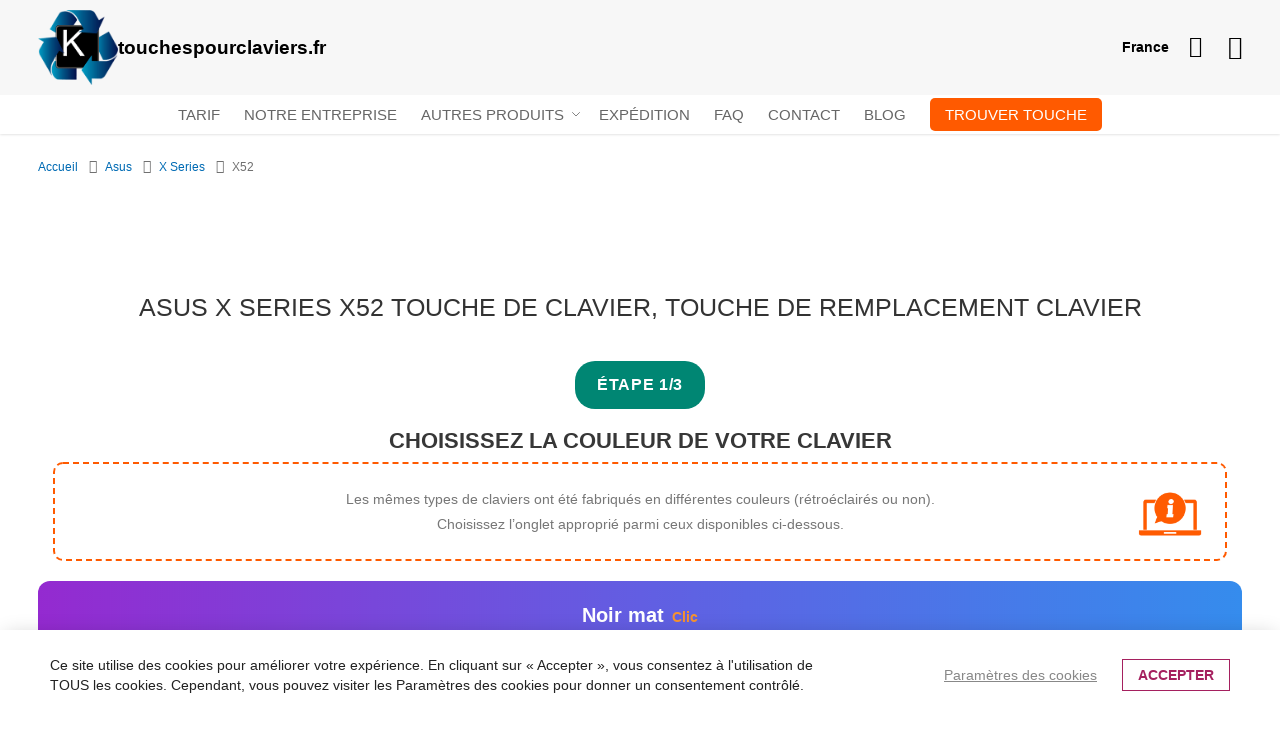

--- FILE ---
content_type: text/html; charset=UTF-8
request_url: https://www.touchespourclaviers.fr/asus/x-series/x52.html
body_size: 21041
content:
<!doctype html><html
lang="fr"><head > <script>var LOCALE='fr\u002DFR';var BASE_URL='https\u003A\u002F\u002Fwww.touchespourclaviers.fr\u002F';var require={'baseUrl':'https\u003A\u002F\u002Fwww.touchespourclaviers.fr\u002Fstatic\u002Fversion1767538308\u002Ffrontend\u002FLocal\u002Fklawisze\u002Ffr_FR'};</script> <meta
charset="utf-8"/><meta
name="title" content="Asus X Series  X52 touche de clavier, touche clavier pc portable"/><meta
name="description" content="Il manque une touche a votre clavier !  Ici nous pouvons vous aider – clavier d&#039;ordinateur portable, touches d&#039;ordinateur portable  Asus X Series  X52"/><meta
name="robots" content="INDEX,FOLLOW"/><meta
name="viewport" content="width=device-width, initial-scale=1"/><meta
name="format-detection" content="telephone=no"/><title>Asus X Series  X52 touche de clavier, touche clavier pc portable</title><link
rel="stylesheet" type="text/css"  media="all" href="https://www.touchespourclaviers.fr/static/version1767538308/frontend/Local/klawisze/fr_FR/Swissup_FontAwesome/font-awesome-4.7.0/css/font-awesome.min.css" /><link
rel="stylesheet" type="text/css"  media="all" href="https://www.touchespourclaviers.fr/static/version1767538308/frontend/Local/klawisze/fr_FR/mage/calendar.min.css" /><link
rel="stylesheet" type="text/css"  media="all" href="https://www.touchespourclaviers.fr/static/version1767538308/frontend/Local/klawisze/fr_FR/Hexamarvel_FlexibleForm/css/form.min.css" /><link
rel="stylesheet" type="text/css"  media="all" href="https://www.touchespourclaviers.fr/static/version1767538308/frontend/Local/klawisze/fr_FR/Nanovee_CountrySelector/css/flag-icons.min.css" /><link
rel="stylesheet" type="text/css"  media="all" href="https://www.touchespourclaviers.fr/static/version1767538308/frontend/Local/klawisze/fr_FR/css/styles-m.min.css" /><link
rel="stylesheet" type="text/css"  media="all" href="https://www.touchespourclaviers.fr/static/version1767538308/frontend/Local/klawisze/fr_FR/Mageplaza_Core/css/grid-mageplaza.min.css" /><link
rel="stylesheet" type="text/css"  media="all" href="https://www.touchespourclaviers.fr/static/version1767538308/frontend/Local/klawisze/fr_FR/Mageplaza_Core/css/owl.carousel.min.css" /><link
rel="stylesheet" type="text/css"  media="all" href="https://www.touchespourclaviers.fr/static/version1767538308/frontend/Local/klawisze/fr_FR/Mageplaza_Core/css/owl.theme.min.css" /><link
rel="stylesheet" type="text/css"  media="all" href="https://www.touchespourclaviers.fr/static/version1767538308/frontend/Local/klawisze/fr_FR/Mageplaza_FreeGifts/css/free_gifts.min.css" /><link
rel="stylesheet" type="text/css"  media="all" href="https://www.touchespourclaviers.fr/static/version1767538308/frontend/Local/klawisze/fr_FR/Swissup_Ajaxpro/css/floatingcart.min.css" /><link
rel="stylesheet" type="text/css"  media="all" href="https://www.touchespourclaviers.fr/static/version1767538308/frontend/Local/klawisze/fr_FR/Swissup_Attributepages/css/attributepages.min.css" /><link
rel="stylesheet" type="text/css"  media="all" href="https://www.touchespourclaviers.fr/static/version1767538308/frontend/Local/klawisze/fr_FR/Swissup_Easybanner/css/easybanner.min.css" /><link
rel="stylesheet" type="text/css"  media="all" href="https://www.touchespourclaviers.fr/static/version1767538308/frontend/Local/klawisze/fr_FR/Swissup_Lightboxpro/css/styles.min.css" /><link
rel="stylesheet" type="text/css"  media="all" href="https://www.touchespourclaviers.fr/static/version1767538308/frontend/Local/klawisze/fr_FR/Swissup_SeoCrossLinks/css/crosslinks.min.css" /><link
rel="stylesheet" type="text/css"  media="all" href="https://www.touchespourclaviers.fr/static/version1767538308/frontend/Local/klawisze/fr_FR/Swissup_Swiper/lib/swiper.min.css" /><link
rel="stylesheet" type="text/css"  media="all" href="https://www.touchespourclaviers.fr/static/version1767538308/frontend/Local/klawisze/fr_FR/Swissup_Testimonials/css/testimonials.min.css" /><link
rel="stylesheet" type="text/css"  media="all" href="https://www.touchespourclaviers.fr/static/version1767538308/frontend/Local/klawisze/fr_FR/Magefan_Blog/css/blog-m.min.css" /><link
rel="stylesheet" type="text/css"  media="all" href="https://www.touchespourclaviers.fr/static/version1767538308/frontend/Local/klawisze/fr_FR/Magefan_Blog/css/blog-new.min.css" /><link
rel="stylesheet" type="text/css"  media="all" href="https://www.touchespourclaviers.fr/static/version1767538308/frontend/Local/klawisze/fr_FR/Magefan_Blog/css/blog-custom.min.css" /><link
rel="stylesheet" type="text/css"  media="screen and (min-width: 768px)" href="https://www.touchespourclaviers.fr/static/version1767538308/frontend/Local/klawisze/fr_FR/css/styles-l.min.css" /><link
rel="stylesheet" type="text/css"  media="print" href="https://www.touchespourclaviers.fr/static/version1767538308/frontend/Local/klawisze/fr_FR/css/print.min.css" /><link
rel="stylesheet" type="text/css"  media="screen, print" href="https://www.touchespourclaviers.fr/static/version1767538308/frontend/Local/klawisze/fr_FR/mage/gallery/gallery.min.css" /><link
rel="stylesheet" type="text/css"  media="screen, print" href="https://www.touchespourclaviers.fr/static/version1767538308/frontend/Local/klawisze/fr_FR/Swissup_Suggestpage/css/suggestpage.min.css" /> <script  type="text/javascript"  src="https://www.touchespourclaviers.fr/static/version1767538308/frontend/Local/klawisze/fr_FR/requirejs/require.min.js"></script> <script  type="text/javascript"  src="https://www.touchespourclaviers.fr/static/version1767538308/frontend/Local/klawisze/fr_FR/requirejs-min-resolver.min.js"></script> <script  type="text/javascript"  src="https://www.touchespourclaviers.fr/static/version1767538308/frontend/Local/klawisze/fr_FR/mage/requirejs/mixins.min.js"></script> <script  type="text/javascript"  src="https://www.touchespourclaviers.fr/static/version1767538308/frontend/Local/klawisze/fr_FR/requirejs-config.min.js"></script> <script  type="text/javascript"  src="https://www.touchespourclaviers.fr/static/version1767538308/frontend/Local/klawisze/fr_FR/Swissup_Pagespeed/js/unpack-defer.min.js"></script> <link
rel="preload" as="font" crossorigin="anonymous" href="https://www.touchespourclaviers.fr/static/version1767538308/frontend/Local/klawisze/fr_FR/Swissup_FontAwesome/font-awesome-4.7.0/fonts/fontawesome-webfont.woff2?v=4.7.0" /><link
rel="canonical" href="https://www.touchespourclaviers.fr/asus/x-series/x52.html" /><link
rel="icon" type="image/x-icon" href="https://www.touchespourclaviers.fr/media/favicon/default/favicon_1.ico" /><link
rel="shortcut icon" type="image/x-icon" href="https://www.touchespourclaviers.fr/media/favicon/default/favicon_1.ico" /> <script>window.dataLayer=window.dataLayer||[];dataLayer.push(['consent','default',{ad_storage:'denied',ad_user_data:'denied',ad_personalization:'denied',analytics_storage:'denied'}]);dataLayer.push(['set','ads_data_redaction',true]);</script>  <script>document.addEventListener('scroll',mfGtmUserActionDetect);document.addEventListener('mousemove',mfGtmUserActionDetect);document.addEventListener('touchstart',mfGtmUserActionDetect);function mfGtmUserActionDetect()
{document.removeEventListener('scroll',mfGtmUserActionDetect);document.removeEventListener('mousemove',mfGtmUserActionDetect);document.removeEventListener('touchstart',mfGtmUserActionDetect);window.mfGtmUserActionDetected=true;mfLoadGtm();}
window.mfGtmUserCookiesAllowed=true;mfLoadGtm();function getMfGtmCustomerIdentifier(){return localStorage.getItem('mf_gtm_customer_identifier')?localStorage.getItem('mf_gtm_customer_identifier'):null;};function mfLoadGtm(){if(!window.mfGtmUserActionDetected)return false;if(!window.mfGtmLoadBeforeCookieAllowed&&!window.mfGtmUserCookiesAllowed)return false;if(window.mfGTMTriedToLoad)return;window.mfGTMTriedToLoad=true;(function(w,d,s,l,i){w[l]=w[l]||[];w[l].push({'gtm.start':new Date().getTime(),event:'gtm.js'});var f=d.getElementsByTagName(s)[0],j=d.createElement(s),dl=l!='dataLayer'?'&l='+l:'';j.async=true;j.src='https://www.googletagmanager.com/gtm.js?id='+i+dl;f.parentNode.insertBefore(j,f);})(window,document,'script','dataLayer','GTM-M99QXSW');};</script> <script>if(!window.MagefanRocketJsCustomOptimization&&window.require)
require(['jquery','Magento_Customer/js/customer-data'],function($,customer){function updateMfGtmCustomerIdentifier(data){if(data.mf_gtm_customer_identifier){localStorage.setItem('mf_gtm_customer_identifier',data.mf_gtm_customer_identifier);}}
let customerData=customer.get('customer');customerData.subscribe(function(data){updateMfGtmCustomerIdentifier(data);}.bind(this));updateMfGtmCustomerIdentifier(customerData());});</script> <script type="text/x-magento-init">{"*":{"Magento_PageCache/js/form-key-provider":{"isPaginationCacheEnabled":0}}}</script> <style>.pagebuilder-button-primary,.action-primary,.viewcart{color:#ff5a00 !important;background-color:transparent !important;border-color:#ff5a00 !important}.pagebuilder-button-primary:hover,.pagebuilder-button-primary:active,.pagebuilder-button-primary:focus,.action-primary:hover,.action-primary:active,.action-primary:focus,.viewcart:hover,.viewcart:active,.viewcart:focus{color:#fff !important;background-color:#ff5a00 !important;border-color:#ff5a00 !important}.pagebuilder-button-secondary,.action-secondary{color:#008673 !important;background-color:transparent !important;border-color:#008673 !important}.pagebuilder-button-secondary:hover,.pagebuilder-button-secondary:active,.pagebuilder-button-secondary:focus,.action-secondary:hover,.action-secondary:active,.action-secondary:focus{color:#fff !important;background-color:#008673 !important;border-color:#008673 !important}</style></head><body
data-container="body"
data-mage-init='{"loaderAjax": {}, "loader": { "icon": "https://www.touchespourclaviers.fr/static/version1767538308/frontend/Local/klawisze/fr_FR/images/loader-2.gif"}}'
class="lightboxpro-default theme-editor-sticky page-with-filter swissup-ajaxsearch-loading page-products categorypath-asus-x-series-x52 category-x52 catalog-category-view page-layout-1column" id="html-body">
<noscript><iframe
src="https://www.googletagmanager.com/ns.html?id=GTM-M99QXSW"
height="0" width="0" style="display:none;visibility:hidden"></iframe></noscript>
 <script type="text/x-magento-init">{"*":{"Magento_PageBuilder/js/widget-initializer":{"config":{"[data-content-type=\"slider\"][data-appearance=\"default\"]":{"Magento_PageBuilder\/js\/content-type\/slider\/appearance\/default\/widget":false},"[data-content-type=\"map\"]":{"Magento_PageBuilder\/js\/content-type\/map\/appearance\/default\/widget":false},"[data-content-type=\"row\"]":{"Magento_PageBuilder\/js\/content-type\/row\/appearance\/default\/widget":false},"[data-content-type=\"tabs\"]":{"Magento_PageBuilder\/js\/content-type\/tabs\/appearance\/default\/widget":false},"[data-content-type=\"slide\"]":{"Magento_PageBuilder\/js\/content-type\/slide\/appearance\/default\/widget":{"buttonSelector":".pagebuilder-slide-button","showOverlay":"hover","dataRole":"slide"}},"[data-content-type=\"banner\"]":{"Magento_PageBuilder\/js\/content-type\/banner\/appearance\/default\/widget":{"buttonSelector":".pagebuilder-banner-button","showOverlay":"hover","dataRole":"banner"}},"[data-content-type=\"buttons\"]":{"Magento_PageBuilder\/js\/content-type\/buttons\/appearance\/inline\/widget":false},"[data-content-type=\"products\"][data-appearance=\"carousel\"]":{"Magento_PageBuilder\/js\/content-type\/products\/appearance\/carousel\/widget":false}},"breakpoints":{"desktop":{"label":"Desktop","stage":true,"default":true,"class":"desktop-switcher","icon":"Magento_PageBuilder::css\/images\/switcher\/switcher-desktop.svg","conditions":{"min-width":"1024px"},"options":{"products":{"default":{"slidesToShow":"5"}}}},"tablet":{"conditions":{"max-width":"1024px","min-width":"768px"},"options":{"products":{"default":{"slidesToShow":"4"},"continuous":{"slidesToShow":"3"}}}},"mobile":{"label":"Mobile","stage":true,"class":"mobile-switcher","icon":"Magento_PageBuilder::css\/images\/switcher\/switcher-mobile.svg","media":"only screen and (max-width: 768px)","conditions":{"max-width":"768px","min-width":"640px"},"options":{"products":{"default":{"slidesToShow":"3"}}}},"mobile-small":{"conditions":{"max-width":"640px"},"options":{"products":{"default":{"slidesToShow":"2"},"continuous":{"slidesToShow":"1"}}}}}}}}</script> <div
class="cookie-status-message" id="cookie-status">
The store will not work correctly when cookies are disabled.</div> <script type="text&#x2F;javascript">document.querySelector("#cookie-status").style.display="none";</script> <script type="text/x-magento-init">{"*":{"cookieStatus":{}}}</script> <script type="text/x-magento-init">{"*":{"mage/cookies":{"expires":null,"path":"\u002F","domain":".www.touchespourclaviers.fr","secure":true,"lifetime":"3600"}}}</script> <noscript><div
class="message global noscript"><div
class="content"><p>
<strong>Javascript est désactivé dans votre navigateur.</strong>
<span>
Pour une meilleure expérience sur notre site, assurez-vous d’activer JavaScript dans votre navigateur.                    </span></p></div></div>
</noscript> <script>window.cookiesConfig=window.cookiesConfig||{};window.cookiesConfig.secure=true;</script><script>require.config({map:{'*':{wysiwygAdapter:'mage/adminhtml/wysiwyg/tiny_mce/tinymce5Adapter'}}});</script><script>require.config({paths:{googleMaps:'https\u003A\u002F\u002Fmaps.googleapis.com\u002Fmaps\u002Fapi\u002Fjs\u003Fv\u003D3\u0026key\u003D'},config:{'Magento_PageBuilder/js/utils/map':{style:''},'Magento_PageBuilder/js/content-type/map/preview':{apiKey:'',apiKeyErrorMessage:'You\u0020must\u0020provide\u0020a\u0020valid\u0020\u003Ca\u0020href\u003D\u0027https\u003A\u002F\u002Fwww.touchespourclaviers.fr\u002Fadminhtml\u002Fsystem_config\u002Fedit\u002Fsection\u002Fcms\u002F\u0023cms_pagebuilder\u0027\u0020target\u003D\u0027_blank\u0027\u003EGoogle\u0020Maps\u0020API\u0020key\u003C\u002Fa\u003E\u0020to\u0020use\u0020a\u0020map.'},'Magento_PageBuilder/js/form/element/map':{apiKey:'',apiKeyErrorMessage:'You\u0020must\u0020provide\u0020a\u0020valid\u0020\u003Ca\u0020href\u003D\u0027https\u003A\u002F\u002Fwww.touchespourclaviers.fr\u002Fadminhtml\u002Fsystem_config\u002Fedit\u002Fsection\u002Fcms\u002F\u0023cms_pagebuilder\u0027\u0020target\u003D\u0027_blank\u0027\u003EGoogle\u0020Maps\u0020API\u0020key\u003C\u002Fa\u003E\u0020to\u0020use\u0020a\u0020map.'},}});</script> <script>require.config({shim:{'Magento_PageBuilder/js/utils/map':{deps:['googleMaps']}}});</script> <link
rel="stylesheet" property="stylesheet" type="text/css" href="https://www.touchespourclaviers.fr/media/swissup/argento/pure2/css/frdefault_frdefault_backend.css?version=1753473573" media="all" /><style>@media screen and (min-width: 768px){.page-main{max-width:none}}</style><div
class="page-wrapper"><header
class="page-header configurable"><div
class="header wrapper"><div
class="header content flex-row"><div
class="flex-col-left flex-grow-none key-logo"><span
data-action="toggle-nav" class="action nav-toggle"><span>Basculer la navigation</span></span>
<a
class="logo" href="https://www.touchespourclaviers.fr/" title="Touche de clavier, touche de remplacement clavier">
<img
src="https://www.touchespourclaviers.fr/media/logo/default/logo.png"
title="Touche de clavier, touche de remplacement clavier"
alt="Touche de clavier, touche de remplacement clavier"
width="220"         height="35"    />
</a></div><div
class="flex-col-right flex-grow-1 key-top-icon"><div
data-content-type="html" data-appearance="default" data-element="main" data-decoded="true"><div
class="country-selector"><div
id="country-current" class="country-current">France</div><ul
id="country-select" class="country-select" style="display:none;"><li
data-url="https://www.klawiszedolaptopa.pl/" data-store-code="pl_PL"><i
class="fi fi-pl"></i>Pologne</li><li
data-url="https://www.laptopkey.eu/" data-store-code="en_GB"><i
class="fi fi-gb"></i>Royaume-Uni</li><li
data-url="https://www.laptoptaste.de/" data-store-code="de_DE"><i
class="fi fi-de"></i>Allemagne</li><li
data-url="https://www.tastiperletastiere.it/" data-store-code="it_IT"><i
class="fi fi-it"></i>Italie</li><li
data-url="https://www.teclasparateclado.es/" data-store-code="es_ES"><i
class="fi fi-es"></i>Espagne</li><li
data-url="https://laptopkeys-europe.eu/" data-store-code="ru_RU"><i
class="fi fi-ru"></i>Russie</li><li
data-url="https://www.toetsenbordtoetsen.nl/" data-store-code="nl_NL"><i
class="fi fi-nl"></i>Pays-Bas</li><li
data-url="https://www.pliktra.gr/" data-store-code="el_GR"><i
class="fi fi-gr"></i>Grèce</li><li
data-url="https://www.klavyeyetus.web.tr/" data-store-code="tr_TR"><i
class="fi fi-tr"></i>Turquie</li><li
data-url="https://www.klavesydoklavesnic.cz/" data-store-code="cs_CZ"><i
class="fi fi-cz"></i>Tchéquie</li><li
data-url="https://www.tangenter.se/" data-store-code="sv_SE"><i
class="fi fi-se"></i>Suède</li><li
data-url="https://www.tastepentrutastatura.ro/" data-store-code="ro_RO"><i
class="fi fi-ro"></i>Roumanie</li><li
data-url="https://www.teclasparateclado.pt/" data-store-code="pt_PT"><i
class="fi fi-pt"></i>Portugal</li></ul> <script type="text/x-magento-init">{"*":{"Nanovee_CountrySelector/js/countryselector":{"countryCode":"fr_FR"}}}</script> </div></div><div
data-block="minicart" class="minicart-wrapper">
<a
class="action showcart" href="https://www.touchespourclaviers.fr/checkout/cart/"
data-bind="scope: 'minicart_content'" aria-label="Link to shopping cart">
<span
class="text">Mon panier</span>
<span
class="counter qty empty"
data-bind="css: { empty: !!getCartParam('summary_count') == false && !isLoading() },
blockLoader: isLoading">
<span
class="counter-number">
<!-- ko if: getCartParam('summary_count') -->
<!-- ko text: getCartParam('summary_count').toLocaleString(window.LOCALE) --><!-- /ko -->
<!-- /ko -->
</span>
<span
class="counter-label">
<!-- ko if: getCartParam('summary_count') -->
<!-- ko text: getCartParam('summary_count').toLocaleString(window.LOCALE) --><!-- /ko -->
<!-- ko i18n: 'items' --><!-- /ko -->
<!-- /ko -->
</span>
</span>
</a><div
class="block block-minicart"
data-role="dropdownDialog"
data-mage-init='{"dropdownDialog":{
"appendTo":"[data-block=minicart]",
"triggerTarget":".showcart",
"timeout": "2000",
"closeOnMouseLeave": false,
"closeOnEscape": true,
"triggerClass":"active",
"parentClass":"active",
"buttons":[]}}'><div
id="minicart-content-wrapper" data-bind="scope: 'minicart_content'">
<!-- ko template: getTemplate() --><!-- /ko --></div></div> <script>window.checkout={"shoppingCartUrl":"https:\/\/www.touchespourclaviers.fr\/checkout\/cart\/","checkoutUrl":"https:\/\/www.touchespourclaviers.fr\/onestepcheckout\/","updateItemQtyUrl":"https:\/\/www.touchespourclaviers.fr\/checkout\/sidebar\/updateItemQty\/","removeItemUrl":"https:\/\/www.touchespourclaviers.fr\/checkout\/sidebar\/removeItem\/","imageTemplate":"Magento_Catalog\/product\/image_with_borders","baseUrl":"https:\/\/www.touchespourclaviers.fr\/","minicartMaxItemsVisible":3,"websiteId":"5","maxItemsToDisplay":10,"storeId":"5","storeGroupId":"5","agreementIds":["11","12"],"customerLoginUrl":"https:\/\/www.touchespourclaviers.fr\/customer\/account\/login\/","isRedirectRequired":false,"autocomplete":"off","captcha":{"user_login":{"isCaseSensitive":true,"imageHeight":50,"imageSrc":"","refreshUrl":"https:\/\/www.touchespourclaviers.fr\/captcha\/refresh\/","isRequired":false,"timestamp":1768824466}}}</script> <script type="text/x-magento-init">{"[data-block='minicart']":{"Magento_Ui/js/core/app":{"components":{"minicart_content":{"children":{"subtotal.container":{"children":{"subtotal":{"children":{"subtotal.totals":{"config":{"display_cart_subtotal_incl_tax":1,"display_cart_subtotal_excl_tax":0,"template":"Magento_Tax\/checkout\/minicart\/subtotal\/totals"},"children":{"subtotal.totals.msrp":{"component":"Magento_Msrp\/js\/view\/checkout\/minicart\/subtotal\/totals","config":{"displayArea":"minicart-subtotal-hidden","template":"Magento_Msrp\/checkout\/minicart\/subtotal\/totals"}}},"component":"Magento_Tax\/js\/view\/checkout\/minicart\/subtotal\/totals"}},"component":"uiComponent","config":{"template":"Magento_Checkout\/minicart\/subtotal"}}},"component":"uiComponent","config":{"displayArea":"subtotalContainer"}},"item.renderer":{"component":"Magento_Checkout\/js\/view\/cart-item-renderer","config":{"displayArea":"defaultRenderer","template":"Magento_Checkout\/minicart\/item\/default"},"children":{"item.image":{"component":"Magento_Catalog\/js\/view\/image","config":{"template":"Magento_Catalog\/product\/image","displayArea":"itemImage"}},"checkout.cart.item.price.sidebar":{"component":"uiComponent","config":{"template":"Magento_Checkout\/minicart\/item\/price","displayArea":"priceSidebar"}},"mpfreegifts.checkout.cart.notice":{"component":"uiComponent","config":{"template":"Mageplaza_FreeGifts\/cart\/mini_cart","displayArea":"priceSidebar"}}}},"extra_info":{"component":"uiComponent","config":{"displayArea":"extraInfo"}},"promotion":{"component":"uiComponent","config":{"displayArea":"promotion"}}},"config":{"override_minicart":false,"itemRenderer":{"default":"defaultRenderer","simple":"defaultRenderer","virtual":"defaultRenderer"},"template":"Magento_Checkout\/minicart\/content","renderTemplate":null,"tracks":{"renderTemplate":true}},"component":"Magento_Checkout\/js\/view\/minicart"},"ajaxpro_minicart_content":{"children":{"subtotal.container":{"children":{"subtotal":{"children":{"subtotal.totals":{"config":{"display_cart_subtotal_incl_tax":1,"display_cart_subtotal_excl_tax":0}}}}}}},"config":{"override_minicart":false}}},"types":[]}},"*":{"Magento_Ui/js/block-loader":"https\u003A\u002F\u002Fwww.touchespourclaviers.fr\u002Fstatic\u002Fversion1767538308\u002Ffrontend\u002FLocal\u002Fklawisze\u002Ffr_FR\u002Fimages\u002Floader\u002D1.gif"}}</script> </div><div
class="switcher customer switcher-customer" data-ui-id="customer-switcher" id="switcher-customer">
<strong
class="label switcher-label"><span>Mon compte</span></strong><div
class="actions dropdown options switcher-options"><div
class="action toggle switcher-trigger"
id="switcher-customer-trigger"
aria-label="Mon compte"
data-mage-init='{"dropdown":{}}'
data-toggle="dropdown"
data-trigger-keypress-button="true">
<a
class="link"
href="https://www.touchespourclaviers.fr/customer/account/"
title="Mon compte">
<i
class="icon"></i>
<span
class="text">Mon compte</span>
</a></div><ul
class="dropdown switcher-dropdown"><li><a
href="https://www.touchespourclaviers.fr/customer/account/" id="idi5poKDZN" >Mon compte</a></li><li
class="link authorization-link" data-label="ou">
<a
href="https://www.touchespourclaviers.fr/customer/account/login/"        >Connexion</a></li></ul></div></div></div></div></div><div
class="header wrapper last"><div
class="header bottom flex-row"><div
class="flex-col-center"><div
class="sections nav-sections"><div
class="section-items nav-sections-items"
data-mage-init='{"tabs":{"openedState":"active"}}'><div
class="section-item-title nav-sections-item-title"
data-role="collapsible">
<a
class="nav-sections-item-switch"
data-toggle="switch" href="#store.menu">
Menu                    </a></div><div
class="section-item-content nav-sections-item-content"
id="store.menu"
data-role="content">

<nav class="swissup-navigationpro navpro navigation orientation-horizontal dropdown-level0-stick-left dropdown-right dropdown-bottom navpro-transformable"
    data-action="navigation">
    <ul id="navpro-topnav"
        class="navpro-menu "
        data-mage-init-lazy='{"navpro":{"level0":{"position":{"my":"left top","at":"left bottom"}},"position":{"my":"left top","at":"right top"}}}'
        >
        <li  class="li-item level0 nav-1 size-small first level-top navpro-home"><a href="https://www.touchespourclaviers.fr/tarif" class="level-top"><span>Tarif</span></a></li><li  class="li-item level0 nav-2 size-small level-top"><a href="https://www.touchespourclaviers.fr/notre-entreprise" class="level-top"><span>Notre entreprise</span></a></li><li  class="li-item level0 nav-3 size-small category-item level-top parent"><a href="#" class="level-top">Autres produits</a><div class="navpro-dropdown navpro-dropdown-level1 size-small" data-level="0"><div class="navpro-dropdown-inner"><div class="navpro-row gutters"><div class="navpro-col navpro-col-12"><ul class="children" data-columns="1"><li  class="li-item level1 nav-3-1 size-small category-item first"><a href="https://www.touchespourclaviers.fr/autres-produits/autocollants-pour-touches.html" class=""><span>Autocollants pour touches</span></a></li><li  class="li-item level1 nav-3-2 size-small category-item"><a href="https://www.touchespourclaviers.fr/autres-produits/autres.html" class=""><span>Autres</span></a></li><li  class="li-item level1 nav-3-3 size-small category-item"><a href="https://www.touchespourclaviers.fr/autres-produits/trackpoint.html" class=""><span>Trackpoint</span></a></li><li  class="li-item level1 nav-3-4 size-small category-item parent"><a href="#" class="">Articulations pour les touches</a><div class="navpro-dropdown navpro-dropdown-level2 size-small" data-level="1"><div class="navpro-dropdown-inner"><div class="navpro-row gutters"><div class="navpro-col navpro-col-12"><ul class="children" data-columns="1"><li  class="li-item level2 nav-3-4-1 size-small category-item first parent"><a href="#" class="">Articulations pour petites touches [F1,F2, F3...]</a><div class="navpro-dropdown navpro-dropdown-level3 size-small" data-level="2"><div class="navpro-dropdown-inner"><div class="navpro-row gutters"><div class="navpro-col navpro-col-12"><ul class="children" data-columns="1"><li  class="li-item level3 nav-3-4-1-1 size-small category-item first"><a href="https://www.touchespourclaviers.fr/autres-produits/articulations-pour-les-touches/articulations-pour-petites-touches/blanc.html" class=""><span>Blanc</span></a></li><li  class="li-item level3 nav-3-4-1-2 size-small category-item"><a href="https://www.touchespourclaviers.fr/autres-produits/articulations-pour-les-touches/articulations-pour-petites-touches/noir.html" class=""><span>Noir</span></a></li><li  class="li-item level3 nav-3-4-1-3 size-small category-item last"><a href="https://www.touchespourclaviers.fr/autres-produits/articulations-pour-les-touches/articulations-pour-petites-touches/autres.html" class=""><span>Autres</span></a></li></ul></div></div></div></div></li><li  class="li-item level2 nav-3-4-2 size-small category-item parent"><a href="#" class="">Articulations pour touches moyennes [Q, W,1...]</a><div class="navpro-dropdown navpro-dropdown-level3 size-small" data-level="2"><div class="navpro-dropdown-inner"><div class="navpro-row gutters"><div class="navpro-col navpro-col-12"><ul class="children" data-columns="1"><li  class="li-item level3 nav-3-4-2-1 size-small category-item first"><a href="https://www.touchespourclaviers.fr/autres-produits/articulations-pour-les-touches/articulations-pour-touches-moyennes/blanc.html" class=""><span>Blanc</span></a></li><li  class="li-item level3 nav-3-4-2-2 size-small category-item"><a href="https://www.touchespourclaviers.fr/autres-produits/articulations-pour-les-touches/articulations-pour-touches-moyennes/noir.html" class=""><span>Noir</span></a></li><li  class="li-item level3 nav-3-4-2-3 size-small category-item last"><a href="https://www.touchespourclaviers.fr/autres-produits/articulations-pour-les-touches/articulations-pour-touches-moyennes/autres.html" class=""><span>Autres</span></a></li></ul></div></div></div></div></li><li  class="li-item level2 nav-3-4-3 size-small category-item last parent"><a href="#" class="">Articulations pour grandes touches [ENTER, BACKSPACE, TAB...]</a><div class="navpro-dropdown navpro-dropdown-level3 size-small" data-level="2"><div class="navpro-dropdown-inner"><div class="navpro-row gutters"><div class="navpro-col navpro-col-12"><ul class="children" data-columns="1"><li  class="li-item level3 nav-3-4-3-1 size-small category-item first"><a href="https://www.touchespourclaviers.fr/autres-produits/articulations-pour-les-touches/articulations-pour-grandes-touches/blanc.html" class=""><span>Blanc</span></a></li><li  class="li-item level3 nav-3-4-3-2 size-small category-item"><a href="https://www.touchespourclaviers.fr/autres-produits/articulations-pour-les-touches/articulations-pour-grandes-touches/noir.html" class=""><span>Noir</span></a></li><li  class="li-item level3 nav-3-4-3-3 size-small category-item last"><a href="https://www.touchespourclaviers.fr/autres-produits/articulations-pour-les-touches/articulations-pour-grandes-touches/autres.html" class=""><span>Autres</span></a></li></ul></div></div></div></div></li></ul></div></div></div></div></li><li  class="li-item level1 nav-3-5 size-small category-item last"><a href="https://www.touchespourclaviers.fr/autres-produits/interrupteursmecaniques.html" class=""><span>Interrupteurs mécaniques</span></a></li></ul></div></div></div><span class="navpro-shevron"></span></div></li><li  class="li-item level0 nav-4 size-small level-top"><a href="https://www.touchespourclaviers.fr/expedition" class="level-top"><span>Expédition</span></a></li><li  class="li-item level0 nav-5 size-small level-top"><a href="https://www.touchespourclaviers.fr/faq" class="level-top"><span>FAQ</span></a></li><li  class="li-item level0 nav-6 size-small level-top navpro-contacts"><a href="https://www.touchespourclaviers.fr/contactez-nous" class="level-top"><span>Contact</span></a></li><li  class="li-item level0 nav-7 size-small level-top"><a href="https://www.touchespourclaviers.fr/blog" class="level-top"><span>Blog</span></a></li><li  class="li-item level0 nav-8 size-small last level-top"><a href="https://www.touchespourclaviers.fr/comment-puis-je-trouver-la-touche" class="level-top">
        <span class="find-key-btn">Trouver touche</span>
    </a>

 <style>
        .find-key-btn {
            background-image: linear-gradient(to right, #ff5a00, #ff5a00);
            text-decoration: none;
            font-weight: 400;
            color: white;
            border: none;
            border-radius: 5px;
            padding: 8px 15px;
            cursor: pointer;
            transition: background-color 0.3s ease;
            text-align: center;
        }

        .find-key-btn:hover {
       background-image: linear-gradient(to right, #bc4200, #bc4200);
        }
    </style></li>            </ul>
    <div class="navpro-mobile"></div>

    </nav>
<script data-breeze-remove>require(['jquery'], function ($) {
    var $menu = $('#navpro-topnav'),
        components = $menu.data('mageInitLazy'),
        menu = $menu.get(0),
        mql;

    /**
     * Check media query and initialize Navigationpro menu
     *
     * @return {Boolean} Media query match result
     */
    function checkAndInit(mql) {
        if (mql.matches) {
            $.each(components, function (component, settings) {
                require([component], function (factory) {
                    factory(settings, menu);
                });
            });
        }

        return mql.matches;
    }

    /**
     * Click listener in menu toggler on mobile
     *
     * @param  {jQuery.Event} event
     */
    function clickWhenNotInited(event) {
        var $toggler = $(event.target),
            loader = 'https://www.touchespourclaviers.fr/static/version1767538308/frontend/Local/klawisze/fr_FR/images/loader-2.gif';

        $toggler.css({
            backgroundImage: 'url(' + loader + ')',
            backgroundSize: '180px',
            backgroundPosition: 'center'
        });
        $(document).one('navprocreate', function () {
            $toggler.css({
                backgroundImage: '',
                backgroundSize: '',
                backgroundPosition: ''
            });
            $menu.data('swissupNavpro').toggle();
        });
        checkAndInit(matchMedia('all'));
    }

    mql = matchMedia('(min-width: 768px)');

    if (!checkAndInit(mql)) {
        mql.addListener(checkAndInit);
        $('[data-action=toggle-nav]').one('click', clickWhenNotInited);
    }
})</script> </div><div
class="section-item-title nav-sections-item-title"
data-role="collapsible">
<a
class="nav-sections-item-switch"
data-toggle="switch" href="#store.links">
Compte                    </a></div><div
class="section-item-content nav-sections-item-content"
id="store.links"
data-role="content"></div></div></div></div></div></div></header><div
data-bind="scope: 'ajaxpro'"><div
class="ajaxpro-wrapper" data-block="ajaxpro" data-bind="visible: isActive()"><div
class="block-ajaxpro"
style="display: none"
data-bind="mageInit: {
'Swissup_Ajaxpro/js/modal':{
'modalClass': 'ajaxpro-modal-dialog ajaxpro-modal-dialog-popup ajaxpro-popup-suggestpage-view',
'closeTimeout': 50,
'responsive': true,
'innerScroll': true,
'type': 'popup',
'buttons': [{
text: 'Continuer vos achats',
class: 'ajaxpro-continue-button',
click: function() {
this.closeModal();
}
}]
}}"><div
id="ajaxpro-checkout.cart"
data-bind="afterRender: afterRender, bindHtml: bindBlock('checkout.cart')"></div></div></div><div
id="ajaxpro-checkout.cart.fixes" data-bind="html: bindBlock('checkout.cart.fixes')"></div></div><div
class="breadcrumbs"><ul
class="items"><li
class="item home">
<a
href="https://www.touchespourclaviers.fr/"
title="Aller à la page d’accueil">
Accueil                </a></li><li
class="item category41">
<a
href="https://www.touchespourclaviers.fr/asus.html"
title="">
Asus                </a></li><li
class="item category297">
<a
href="https://www.touchespourclaviers.fr/asus/x-series.html"
title="">
X Series                </a></li><li
class="item category1033">
<strong>X52</strong></li></ul></div><main
id="maincontent" class="page-main"><a
id="contentarea" tabindex="-1"></a><div
class="page messages"><div
data-placeholder="messages"></div><div
data-bind="scope: 'messages'">
<!-- ko if: cookieMessages && cookieMessages.length > 0 --><div
aria-atomic="true" role="alert" data-bind="foreach: { data: cookieMessages, as: 'message' }" class="messages"><div
data-bind="attr: {
class: 'message-' + message.type + ' ' + message.type + ' message',
'data-ui-id': 'message-' + message.type
}"><div
data-bind="html: $parent.prepareMessageForHtml(message.text)"></div></div></div>
<!-- /ko --><!-- ko if: messages().messages && messages().messages.length > 0 --><div
aria-atomic="true" role="alert" class="messages" data-bind="foreach: {
data: messages().messages, as: 'message'
}"><div
data-bind="attr: {
class: 'message-' + message.type + ' ' + message.type + ' message',
'data-ui-id': 'message-' + message.type
}"><div
data-bind="html: $parent.prepareMessageForHtml(message.text)"></div></div></div>
<!-- /ko --></div> <script type="text/x-magento-init">{"*":{"Magento_Ui/js/core/app":{"components":{"messages":{"component":"Magento_Theme/js/view/messages"}}}}}</script> </div><div
class="columns"><div
class="column main">
<input
name="form_key" type="hidden" value="YgHvdGuFmjDZZpm6" /><div
id="authenticationPopup" data-bind="scope:'authenticationPopup', style: {display: 'none'}"> <script>window.authenticationPopup={"autocomplete":"off","customerRegisterUrl":"https:\/\/www.touchespourclaviers.fr\/customer\/account\/create\/","customerForgotPasswordUrl":"https:\/\/www.touchespourclaviers.fr\/customer\/account\/forgotpassword\/","baseUrl":"https:\/\/www.touchespourclaviers.fr\/","customerLoginUrl":"https:\/\/www.touchespourclaviers.fr\/customer\/ajax\/login\/"}</script> <!-- ko template: getTemplate() --><!-- /ko --> <script type="text/x-magento-init">{"#authenticationPopup":{"Magento_Ui/js/core/app":{"components":{"authenticationPopup":{"component":"Magento_Customer\/js\/view\/authentication-popup","children":{"messages":{"component":"Magento_Ui\/js\/view\/messages","displayArea":"messages"},"captcha":{"component":"Magento_Captcha\/js\/view\/checkout\/loginCaptcha","displayArea":"additional-login-form-fields","formId":"user_login","configSource":"checkout"}},"config":{"renderTemplate":null,"tracks":{"renderTemplate":true}}}}}},"*":{"Magento_Ui/js/block-loader":"https\u003A\u002F\u002Fwww.touchespourclaviers.fr\u002Fstatic\u002Fversion1767538308\u002Ffrontend\u002FLocal\u002Fklawisze\u002Ffr_FR\u002Fimages\u002Floader\u002D1.gif"}}</script> </div> <script type="text/x-magento-init">{"*":{"Magento_Customer/js/section-config":{"sections":{"stores\/store\/switch":["*"],"stores\/store\/switchrequest":["*"],"directory\/currency\/switch":["*"],"*":["messages"],"customer\/account\/logout":["*","recently_viewed_product","recently_compared_product","persistent"],"customer\/account\/loginpost":["*"],"customer\/account\/createpost":["*"],"customer\/account\/editpost":["*"],"customer\/ajax\/login":["checkout-data","cart","captcha"],"catalog\/product_compare\/add":["compare-products","ajaxpro-reinit"],"catalog\/product_compare\/remove":["compare-products","ajaxpro-reinit"],"catalog\/product_compare\/clear":["compare-products","ajaxpro-reinit"],"sales\/guest\/reorder":["cart"],"sales\/order\/reorder":["cart"],"checkout\/cart\/add":["cart","directory-data","ajaxpro-cart"],"checkout\/cart\/delete":["cart","ajaxpro-cart"],"checkout\/cart\/updatepost":["cart","ajaxpro-cart"],"checkout\/cart\/updateitemoptions":["cart","ajaxpro-cart"],"checkout\/cart\/couponpost":["cart","ajaxpro-cart"],"checkout\/cart\/estimatepost":["cart","ajaxpro-cart"],"checkout\/cart\/estimateupdatepost":["cart","ajaxpro-cart"],"checkout\/onepage\/saveorder":["cart","checkout-data","last-ordered-items"],"checkout\/sidebar\/removeitem":["cart"],"checkout\/sidebar\/updateitemqty":["cart"],"rest\/*\/v1\/carts\/*\/payment-information":["cart","last-ordered-items","captcha","instant-purchase","mpdt-data","osc-data"],"rest\/*\/v1\/guest-carts\/*\/payment-information":["cart","captcha","mpdt-data","osc-data"],"rest\/*\/v1\/guest-carts\/*\/selected-payment-method":["cart","checkout-data","osc-data"],"rest\/*\/v1\/carts\/*\/selected-payment-method":["cart","checkout-data","instant-purchase","osc-data"],"customer\/address\/*":["instant-purchase"],"customer\/account\/*":["instant-purchase"],"vault\/cards\/deleteaction":["instant-purchase"],"multishipping\/checkout\/overviewpost":["cart"],"paypal\/express\/placeorder":["cart","checkout-data"],"paypal\/payflowexpress\/placeorder":["cart","checkout-data"],"paypal\/express\/onauthorization":["cart","checkout-data"],"persistent\/index\/unsetcookie":["persistent"],"review\/product\/post":["review"],"wishlist\/index\/add":["wishlist","ajaxpro-reinit"],"wishlist\/index\/remove":["wishlist","ajaxpro-reinit"],"wishlist\/index\/updateitemoptions":["wishlist"],"wishlist\/index\/update":["wishlist"],"wishlist\/index\/cart":["wishlist","cart","ajaxpro-cart"],"wishlist\/index\/fromcart":["wishlist","cart","ajaxpro-cart"],"wishlist\/index\/allcart":["wishlist","cart"],"wishlist\/shared\/allcart":["wishlist","cart"],"wishlist\/shared\/cart":["cart"],"abandonedcart\/checkout\/cart":["*"],"rest\/*\/v1\/carts\/*\/update-item":["cart","checkout-data"],"rest\/*\/v1\/guest-carts\/*\/update-item":["cart","checkout-data"],"rest\/*\/v1\/guest-carts\/*\/remove-item":["cart","checkout-data"],"rest\/*\/v1\/carts\/*\/remove-item":["cart","checkout-data"],"braintree\/paypal\/placeorder":["cart","checkout-data"],"braintree\/googlepay\/placeorder":["cart","checkout-data"]},"clientSideSections":["checkout-data","cart-data","mpdt-data","osc-data"],"baseUrls":["https:\/\/www.touchespourclaviers.fr\/"],"sectionNames":["messages","customer","compare-products","last-ordered-items","cart","directory-data","captcha","instant-purchase","loggedAsCustomer","persistent","review","wishlist","ajaxpro-reinit","ajaxpro-cart","ajaxpro-product","recently_compared_product","product_data_storage","paypal-billing-agreement"]}}}</script> <script type="text/x-magento-init">{"*":{"Magento_Customer/js/customer-data":{"sectionLoadUrl":"https\u003A\u002F\u002Fwww.touchespourclaviers.fr\u002Fcustomer\u002Fsection\u002Fload\u002F","expirableSectionLifetime":60,"expirableSectionNames":["cart","persistent","ajaxpro-reinit","ajaxpro-cart","ajaxpro-product"],"cookieLifeTime":"3600","updateSessionUrl":"https\u003A\u002F\u002Fwww.touchespourclaviers.fr\u002Fcustomer\u002Faccount\u002FupdateSession\u002F"}}}</script> <script type="text/x-magento-init">{"*":{"Magento_Customer/js/invalidation-processor":{"invalidationRules":{"website-rule":{"Magento_Customer/js/invalidation-rules/website-rule":{"scopeConfig":{"websiteId":"5"}}}}}}}</script> <script type="text/x-magento-init">{"body":{"pageCache":{"url":"https:\/\/www.touchespourclaviers.fr\/page_cache\/block\/render\/id\/1033\/","handles":["default","catalog_category_view","catalog_category_view_type_layered","catalog_category_view_type_layered_without_children","catalog_category_view_displaymode_products","catalog_category_view_id_1033","swissup_compare_disable","blog_css","breeze_customer_logged_out","swissup_configurable_header"],"originalRequest":{"route":"catalog","controller":"category","action":"view","uri":"\/asus\/x-series\/x52.html"},"versionCookieName":"private_content_version"}}}</script> <script>require(['jquery','domReady!'],function($){if($('.mfblogunveil').length){require(['Magefan_Blog/js/lib/mfblogunveil'],function(){$('.mfblogunveil').mfblogunveil();});}});</script> <script type="text/x-magento-init">{"body":{"addToWishlist":{"productType":["simple","virtual","downloadable","bundle","grouped","configurable"]}}}</script> <div
class="products wrapper list products-list"><h1 class="product-key-title">Asus X Series X52 Touche de clavier, touche de remplacement clavier</h1><div><div
data-content-type="html" data-appearance="default" data-element="main" data-decoded="true"><div
class="step-box"><div
class="step-badge">Étape 1/3</div><div
class="step-title">CHOISISSEZ LA COULEUR DE VOTRE CLAVIER</div><div
class="step-body"><p
class="step-lead">Les mêmes types de claviers ont été fabriqués en différentes couleurs (rétroéclairés ou non).</p><p
class="step-lead">Choisissez l’onglet approprié parmi ceux disponibles ci-dessous.</p><div
class="step-icon-inside">
<img
src="/media/wysiwyg/info.png" alt="Icône"></div></div></div></div></div><div
class="keybord-type-wrapper"><div
class="keybord-type-selection" data-type="type-3">Noir mat<span>Clic</span></div><ol
class="products list items product-items type-3"><div
class="product-key-info"><div
data-content-type="html" data-appearance="default" data-element="main" data-decoded="true"><div
class="step-box"><div
class="step-badge">Étape 2/3</div><div
class="step-title-2">CHOISISSEZ UN MODÈLE DE CLAVIER AVEC LE MÊME SYSTÈME D’ARTICULATION DES TOUCHES</div><div
class="step-body"><ul
class="step-points step-lead"><li>Dans la plupart des claviers qui semblent identiques, différents systèmes d’articulation des touches ont été utilisés.</li><li>Pour que la touche s’adapte, l’articulation doit être identique à celle de votre clavier.</li><li>Pour choisir le modèle approprié, comparez l’emplacement vide de votre clavier avec les photos ci-dessous, ou retirez la touche « A » : vous trouverez toujours sous celle-ci une articulation de taille moyenne.</li><li>La référence indiquée dans la colonne « modèle de clavier » est notre référence interne et n’apparaît pas sur votre matériel.</li></ul><div
class="step-note step-lead">*Il arrive que, dans certains modèles de claviers, on utilise plus de types d’articulations que les trois présentés sur les photos ; certaines touches peuvent également comporter des articulations métalliques.</div><div
class="step-icon-inside">
<img
src="/media/wysiwyg/info.png" alt="Icône"></div></div></div></div></div><div
id="kdg-scope"><div
class="kdg-grid"><div
class="kdg-header kdg-row"><div
class="kdg-col-model">Modèle</div><div
class="kdg-col-small">Touche de petite taille (p.ex. F10)</div><div
class="kdg-gap-1" aria-hidden="true"></div><div
class="kdg-col-middle">Touche de taille moyenne (p.ex. A)</div><div
class="kdg-gap-2" aria-hidden="true"></div><div
class="kdg-col-big">Touche de grande taille (p.ex. Retour arrière)</div></div></div><li
class="item product product-item"><div
class="product-item-info" data-container="product-grid" data-product-id="399">
<a
rel="products-list items product-items" class="nanovee-quick-view-button" href="/quickview/catalog_product/view/id/399" title="Select"><div
class="kdg-grid"><div
class="kdg-row"><div
class="kdg-model"><div
class="kdg-name">AS1</div><div
class="kdg-btn">Clic</div></div><div
class="kdg-image">
<img
alt="Key image" src="https://www.touchespourclaviers.fr/media/catalog/product/cache/1b5f63e0d49af3f13c61b23f14b78ce2/1/9/199_kopiowanie_new_.jpg" loading="lazy" style="aspect-ratio:8.52/1;"></div></div></div>
</a></div></li><li
class="item product product-item"><div
class="product-item-info" data-container="product-grid" data-product-id="44">
<a
rel="products-list items product-items" class="nanovee-quick-view-button" href="/quickview/catalog_product/view/id/44" title="Select"><div
class="kdg-grid"><div
class="kdg-row"><div
class="kdg-model"><div
class="kdg-name">AS11</div><div
class="kdg-btn">Clic</div></div><div
class="kdg-image">
<img
alt="Key image" src="https://www.touchespourclaviers.fr/media/catalog/product/cache/1b5f63e0d49af3f13c61b23f14b78ce2/1/6/161_kopiowanie_new_.jpg" loading="lazy" style="aspect-ratio:8.52/1;"></div></div></div>
</a></div></li><li
class="item product product-item"><div
class="product-item-info" data-container="product-grid" data-product-id="2353">
<a
rel="products-list items product-items" class="nanovee-quick-view-button" href="/quickview/catalog_product/view/id/2353" title="Select"><div
class="kdg-grid"><div
class="kdg-row"><div
class="kdg-model"><div
class="kdg-name">AS110</div><div
class="kdg-btn">Clic</div></div><div
class="kdg-image">
<img
alt="Key image" src="https://www.touchespourclaviers.fr/media/catalog/product/cache/1b5f63e0d49af3f13c61b23f14b78ce2/9/4/940.jpg" loading="lazy" style="aspect-ratio:8.52/1;"></div></div></div>
</a></div></li><li
class="item product product-item"><div
class="product-item-info" data-container="product-grid" data-product-id="2354">
<a
rel="products-list items product-items" class="nanovee-quick-view-button" href="/quickview/catalog_product/view/id/2354" title="Select"><div
class="kdg-grid"><div
class="kdg-row"><div
class="kdg-model"><div
class="kdg-name">AS111</div><div
class="kdg-btn">Clic</div></div><div
class="kdg-image">
<img
alt="Key image" src="https://www.touchespourclaviers.fr/media/catalog/product/cache/1b5f63e0d49af3f13c61b23f14b78ce2/9/4/941.jpg" loading="lazy" style="aspect-ratio:8.52/1;"></div></div></div>
</a></div></li><li
class="item product product-item"><div
class="product-item-info" data-container="product-grid" data-product-id="2355">
<a
rel="products-list items product-items" class="nanovee-quick-view-button" href="/quickview/catalog_product/view/id/2355" title="Select"><div
class="kdg-grid"><div
class="kdg-row"><div
class="kdg-model"><div
class="kdg-name">AS112</div><div
class="kdg-btn">Clic</div></div><div
class="kdg-image">
<img
alt="Key image" src="https://www.touchespourclaviers.fr/media/catalog/product/cache/1b5f63e0d49af3f13c61b23f14b78ce2/9/4/942.jpg" loading="lazy" style="aspect-ratio:8.52/1;"></div></div></div>
</a></div></li><li
class="item product product-item"><div
class="product-item-info" data-container="product-grid" data-product-id="2623">
<a
rel="products-list items product-items" class="nanovee-quick-view-button" href="/quickview/catalog_product/view/id/2623" title="Select"><div
class="kdg-grid"><div
class="kdg-row"><div
class="kdg-model"><div
class="kdg-name">AS139</div><div
class="kdg-btn">Clic</div></div><div
class="kdg-image">
<img
alt="Key image" src="https://www.touchespourclaviers.fr/media/catalog/product/cache/1b5f63e0d49af3f13c61b23f14b78ce2/9/0/909_2.jpg" loading="lazy" style="aspect-ratio:8.52/1;"></div></div></div>
</a></div></li><li
class="item product product-item"><div
class="product-item-info" data-container="product-grid" data-product-id="2724">
<a
rel="products-list items product-items" class="nanovee-quick-view-button" href="/quickview/catalog_product/view/id/2724" title="Select"><div
class="kdg-grid"><div
class="kdg-row"><div
class="kdg-model"><div
class="kdg-name">AS149</div><div
class="kdg-btn">Clic</div></div><div
class="kdg-image">
<img
alt="Key image" src="https://www.touchespourclaviers.fr/media/catalog/product/cache/1b5f63e0d49af3f13c61b23f14b78ce2/9/0/909_4.jpg" loading="lazy" style="aspect-ratio:8.52/1;"></div></div></div>
</a></div></li><li
class="item product product-item"><div
class="product-item-info" data-container="product-grid" data-product-id="3059">
<a
rel="products-list items product-items" class="nanovee-quick-view-button" href="/quickview/catalog_product/view/id/3059" title="Select"><div
class="kdg-grid"><div
class="kdg-row"><div
class="kdg-model"><div
class="kdg-name">AS167</div><div
class="kdg-btn">Clic</div></div><div
class="kdg-image">
<img
alt="Key image" src="https://www.touchespourclaviers.fr/media/catalog/product/cache/1b5f63e0d49af3f13c61b23f14b78ce2/1/1/1154_new_.jpg" loading="lazy" style="aspect-ratio:8.52/1;"></div></div></div>
</a></div></li><li
class="item product product-item"><div
class="product-item-info" data-container="product-grid" data-product-id="3119">
<a
rel="products-list items product-items" class="nanovee-quick-view-button" href="/quickview/catalog_product/view/id/3119" title="Select"><div
class="kdg-grid"><div
class="kdg-row"><div
class="kdg-model"><div
class="kdg-name">AS187</div><div
class="kdg-btn">Clic</div></div><div
class="kdg-image">
<img
alt="Key image" src="https://www.touchespourclaviers.fr/media/catalog/product/cache/1b5f63e0d49af3f13c61b23f14b78ce2/9/0/909_2_3.jpg" loading="lazy" style="aspect-ratio:8.52/1;"></div></div></div>
</a></div></li><li
class="item product product-item"><div
class="product-item-info" data-container="product-grid" data-product-id="3124">
<a
rel="products-list items product-items" class="nanovee-quick-view-button" href="/quickview/catalog_product/view/id/3124" title="Select"><div
class="kdg-grid"><div
class="kdg-row"><div
class="kdg-model"><div
class="kdg-name">AS188</div><div
class="kdg-btn">Clic</div></div><div
class="kdg-image">
<img
alt="Key image" src="https://www.touchespourclaviers.fr/media/catalog/product/cache/1b5f63e0d49af3f13c61b23f14b78ce2/9/0/909_2_5.jpg" loading="lazy" style="aspect-ratio:8.52/1;"></div></div></div>
</a></div></li><li
class="item product product-item"><div
class="product-item-info" data-container="product-grid" data-product-id="3137">
<a
rel="products-list items product-items" class="nanovee-quick-view-button" href="/quickview/catalog_product/view/id/3137" title="Select"><div
class="kdg-grid"><div
class="kdg-row"><div
class="kdg-model"><div
class="kdg-name">AS194</div><div
class="kdg-btn">Clic</div></div><div
class="kdg-image">
<img
alt="Key image" src="https://www.touchespourclaviers.fr/media/catalog/product/cache/1b5f63e0d49af3f13c61b23f14b78ce2/1/4/1445_new_.jpg" loading="lazy" style="aspect-ratio:8.52/1;"></div></div></div>
</a></div></li><li
class="item product product-item"><div
class="product-item-info" data-container="product-grid" data-product-id="4645">
<a
rel="products-list items product-items" class="nanovee-quick-view-button" href="/quickview/catalog_product/view/id/4645" title="Select"><div
class="kdg-grid"><div
class="kdg-row"><div
class="kdg-model"><div
class="kdg-name">AS348</div><div
class="kdg-btn">Clic</div></div><div
class="kdg-image">
<img
alt="Key image" src="https://www.touchespourclaviers.fr/media/catalog/product/cache/1b5f63e0d49af3f13c61b23f14b78ce2/2/3/2331.jpg" loading="lazy" style="aspect-ratio:8.52/1;"></div></div></div>
</a></div></li><li
class="item product product-item"><div
class="product-item-info" data-container="product-grid" data-product-id="4763">
<a
rel="products-list items product-items" class="nanovee-quick-view-button" href="/quickview/catalog_product/view/id/4763" title="Select"><div
class="kdg-grid"><div
class="kdg-row"><div
class="kdg-model"><div
class="kdg-name">AS367</div><div
class="kdg-btn">Clic</div></div><div
class="kdg-image">
<img
alt="Key image" src="https://www.touchespourclaviers.fr/media/catalog/product/cache/1b5f63e0d49af3f13c61b23f14b78ce2/2/3/2363_1.jpg" loading="lazy" style="aspect-ratio:8.52/1;"></div></div></div>
</a></div></li><li
class="item product product-item"><div
class="product-item-info" data-container="product-grid" data-product-id="4915">
<a
rel="products-list items product-items" class="nanovee-quick-view-button" href="/quickview/catalog_product/view/id/4915" title="Select"><div
class="kdg-grid"><div
class="kdg-row"><div
class="kdg-model"><div
class="kdg-name">AS380</div><div
class="kdg-btn">Clic</div></div><div
class="kdg-image">
<img
alt="Key image" src="https://www.touchespourclaviers.fr/media/catalog/product/cache/1b5f63e0d49af3f13c61b23f14b78ce2/9/4/940_3.jpg" loading="lazy" style="aspect-ratio:8.52/1;"></div></div></div>
</a></div></li><li
class="item product product-item"><div
class="product-item-info" data-container="product-grid" data-product-id="543">
<a
rel="products-list items product-items" class="nanovee-quick-view-button" href="/quickview/catalog_product/view/id/543" title="Select"><div
class="kdg-grid"><div
class="kdg-row"><div
class="kdg-model"><div
class="kdg-name">AS39</div><div
class="kdg-btn">Clic</div></div><div
class="kdg-image">
<img
alt="Key image" src="https://www.touchespourclaviers.fr/media/catalog/product/cache/1b5f63e0d49af3f13c61b23f14b78ce2/2/7/279.jpg" loading="lazy" style="aspect-ratio:8.52/1;"></div></div></div>
</a></div></li><li
class="item product product-item"><div
class="product-item-info" data-container="product-grid" data-product-id="545">
<a
rel="products-list items product-items" class="nanovee-quick-view-button" href="/quickview/catalog_product/view/id/545" title="Select"><div
class="kdg-grid"><div
class="kdg-row"><div
class="kdg-model"><div
class="kdg-name">AS40</div><div
class="kdg-btn">Clic</div></div><div
class="kdg-image">
<img
alt="Key image" src="https://www.touchespourclaviers.fr/media/catalog/product/cache/1b5f63e0d49af3f13c61b23f14b78ce2/3/8/383_new_.jpg" loading="lazy" style="aspect-ratio:8.52/1;"></div></div></div>
</a></div></li><li
class="item product product-item"><div
class="product-item-info" data-container="product-grid" data-product-id="588">
<a
rel="products-list items product-items" class="nanovee-quick-view-button" href="/quickview/catalog_product/view/id/588" title="Select"><div
class="kdg-grid"><div
class="kdg-row"><div
class="kdg-model"><div
class="kdg-name">AS41</div><div
class="kdg-btn">Clic</div></div><div
class="kdg-image">
<img
alt="Key image" src="https://www.touchespourclaviers.fr/media/catalog/product/cache/1b5f63e0d49af3f13c61b23f14b78ce2/3/1/310_new_.jpg" loading="lazy" style="aspect-ratio:8.52/1;"></div></div></div>
</a></div></li><li
class="item product product-item"><div
class="product-item-info" data-container="product-grid" data-product-id="650">
<a
rel="products-list items product-items" class="nanovee-quick-view-button" href="/quickview/catalog_product/view/id/650" title="Select"><div
class="kdg-grid"><div
class="kdg-row"><div
class="kdg-model"><div
class="kdg-name">AS47</div><div
class="kdg-btn">Clic</div></div><div
class="kdg-image">
<img
alt="Key image" src="https://www.touchespourclaviers.fr/media/catalog/product/cache/1b5f63e0d49af3f13c61b23f14b78ce2/3/4/341_new_.jpg" loading="lazy" style="aspect-ratio:8.52/1;"></div></div></div>
</a></div></li><li
class="item product product-item"><div
class="product-item-info" data-container="product-grid" data-product-id="722">
<a
rel="products-list items product-items" class="nanovee-quick-view-button" href="/quickview/catalog_product/view/id/722" title="Select"><div
class="kdg-grid"><div
class="kdg-row"><div
class="kdg-model"><div
class="kdg-name">AS49</div><div
class="kdg-btn">Clic</div></div><div
class="kdg-image">
<img
alt="Key image" src="https://www.touchespourclaviers.fr/media/catalog/product/cache/1b5f63e0d49af3f13c61b23f14b78ce2/2/1/216_kopiowanie_new__3_4.jpg" loading="lazy" style="aspect-ratio:8.52/1;"></div></div></div>
</a></div></li><li
class="item product product-item"><div
class="product-item-info" data-container="product-grid" data-product-id="723">
<a
rel="products-list items product-items" class="nanovee-quick-view-button" href="/quickview/catalog_product/view/id/723" title="Select"><div
class="kdg-grid"><div
class="kdg-row"><div
class="kdg-model"><div
class="kdg-name">AS50</div><div
class="kdg-btn">Clic</div></div><div
class="kdg-image">
<img
alt="Key image" src="https://www.touchespourclaviers.fr/media/catalog/product/cache/1b5f63e0d49af3f13c61b23f14b78ce2/3/7/375_new_.jpg" loading="lazy" style="aspect-ratio:8.52/1;"></div></div></div>
</a></div></li><li
class="item product product-item"><div
class="product-item-info" data-container="product-grid" data-product-id="734">
<a
rel="products-list items product-items" class="nanovee-quick-view-button" href="/quickview/catalog_product/view/id/734" title="Select"><div
class="kdg-grid"><div
class="kdg-row"><div
class="kdg-model"><div
class="kdg-name">AS53</div><div
class="kdg-btn">Clic</div></div><div
class="kdg-image">
<img
alt="Key image" src="https://www.touchespourclaviers.fr/media/catalog/product/cache/1b5f63e0d49af3f13c61b23f14b78ce2/3/8/383_new__1.jpg" loading="lazy" style="aspect-ratio:8.52/1;"></div></div></div>
</a></div></li><li
class="item product product-item"><div
class="product-item-info" data-container="product-grid" data-product-id="1012">
<a
rel="products-list items product-items" class="nanovee-quick-view-button" href="/quickview/catalog_product/view/id/1012" title="Select"><div
class="kdg-grid"><div
class="kdg-row"><div
class="kdg-model"><div
class="kdg-name">AS66</div><div
class="kdg-btn">Clic</div></div><div
class="kdg-image">
<img
alt="Key image" src="https://www.touchespourclaviers.fr/media/catalog/product/cache/1b5f63e0d49af3f13c61b23f14b78ce2/5/2/526_new_.jpg" loading="lazy" style="aspect-ratio:8.52/1;"></div></div></div>
</a></div></li><li
class="item product product-item"><div
class="product-item-info" data-container="product-grid" data-product-id="1048">
<a
rel="products-list items product-items" class="nanovee-quick-view-button" href="/quickview/catalog_product/view/id/1048" title="Select"><div
class="kdg-grid"><div
class="kdg-row"><div
class="kdg-model"><div
class="kdg-name">AS70</div><div
class="kdg-btn">Clic</div></div><div
class="kdg-image">
<img
alt="Key image" src="https://www.touchespourclaviers.fr/media/catalog/product/cache/1b5f63e0d49af3f13c61b23f14b78ce2/5/6/566_new_.jpg" loading="lazy" style="aspect-ratio:8.52/1;"></div></div></div>
</a></div></li><li
class="item product product-item"><div
class="product-item-info" data-container="product-grid" data-product-id="2226">
<a
rel="products-list items product-items" class="nanovee-quick-view-button" href="/quickview/catalog_product/view/id/2226" title="Select"><div
class="kdg-grid"><div
class="kdg-row"><div
class="kdg-model"><div
class="kdg-name">AS95</div><div
class="kdg-btn">Clic</div></div><div
class="kdg-image">
<img
alt="Key image" src="https://www.touchespourclaviers.fr/media/catalog/product/cache/1b5f63e0d49af3f13c61b23f14b78ce2/9/0/907.jpg" loading="lazy" style="aspect-ratio:8.52/1;"></div></div></div>
</a></div></li><li
class="item product product-item"><div
class="product-item-info" data-container="product-grid" data-product-id="2227">
<a
rel="products-list items product-items" class="nanovee-quick-view-button" href="/quickview/catalog_product/view/id/2227" title="Select"><div
class="kdg-grid"><div
class="kdg-row"><div
class="kdg-model"><div
class="kdg-name">AS96</div><div
class="kdg-btn">Clic</div></div><div
class="kdg-image">
<img
alt="Key image" src="https://www.touchespourclaviers.fr/media/catalog/product/cache/1b5f63e0d49af3f13c61b23f14b78ce2/9/1/911.jpg" loading="lazy" style="aspect-ratio:8.52/1;"></div></div></div>
</a></div></div></ol><div
class="keybord-type-selection" data-type="type-7">Blanche<span>Clic</span></div><ol
class="products list items product-items type-7"><div
class="product-key-info"><div
data-content-type="html" data-appearance="default" data-element="main" data-decoded="true"><div
class="step-box"><div
class="step-badge">Étape 2/3</div><div
class="step-title-2">CHOISISSEZ UN MODÈLE DE CLAVIER AVEC LE MÊME SYSTÈME D’ARTICULATION DES TOUCHES</div><div
class="step-body"><ul
class="step-points step-lead"><li>Dans la plupart des claviers qui semblent identiques, différents systèmes d’articulation des touches ont été utilisés.</li><li>Pour que la touche s’adapte, l’articulation doit être identique à celle de votre clavier.</li><li>Pour choisir le modèle approprié, comparez l’emplacement vide de votre clavier avec les photos ci-dessous, ou retirez la touche « A » : vous trouverez toujours sous celle-ci une articulation de taille moyenne.</li><li>La référence indiquée dans la colonne « modèle de clavier » est notre référence interne et n’apparaît pas sur votre matériel.</li></ul><div
class="step-note step-lead">*Il arrive que, dans certains modèles de claviers, on utilise plus de types d’articulations que les trois présentés sur les photos ; certaines touches peuvent également comporter des articulations métalliques.</div><div
class="step-icon-inside">
<img
src="/media/wysiwyg/info.png" alt="Icône"></div></div></div></div></div><div
id="kdg-scope"><div
class="kdg-grid"><div
class="kdg-header kdg-row"><div
class="kdg-col-model">Modèle</div><div
class="kdg-col-small">Touche de petite taille (p.ex. F10)</div><div
class="kdg-gap-1" aria-hidden="true"></div><div
class="kdg-col-middle">Touche de taille moyenne (p.ex. A)</div><div
class="kdg-gap-2" aria-hidden="true"></div><div
class="kdg-col-big">Touche de grande taille (p.ex. Retour arrière)</div></div></div></li><li
class="item product product-item"><div
class="product-item-info" data-container="product-grid" data-product-id="4303">
<a
rel="products-list items product-items" class="nanovee-quick-view-button" href="/quickview/catalog_product/view/id/4303" title="Select"><div
class="kdg-grid"><div
class="kdg-row"><div
class="kdg-model"><div
class="kdg-name">AS311</div><div
class="kdg-btn">Clic</div></div><div
class="kdg-image">
<img
alt="Key image" src="https://www.touchespourclaviers.fr/media/catalog/product/cache/1b5f63e0d49af3f13c61b23f14b78ce2/5/3/534_new__4.jpg" loading="lazy" style="aspect-ratio:8.52/1;"></div></div></div>
</a></div></li><li
class="item product product-item"><div
class="product-item-info" data-container="product-grid" data-product-id="1022">
<a
rel="products-list items product-items" class="nanovee-quick-view-button" href="/quickview/catalog_product/view/id/1022" title="Select"><div
class="kdg-grid"><div
class="kdg-row"><div
class="kdg-model"><div
class="kdg-name">AS67</div><div
class="kdg-btn">Clic</div></div><div
class="kdg-image">
<img
alt="Key image" src="https://www.touchespourclaviers.fr/media/catalog/product/cache/1b5f63e0d49af3f13c61b23f14b78ce2/5/3/534_new_.jpg" loading="lazy" style="aspect-ratio:8.52/1;"></div></div></div>
</a></div></div></ol><div
class="keybord-type-selection" data-type="type-5">Rétroéclairée<span>Clic</span></div><ol
class="products list items product-items type-5"><div
class="product-key-info"><div
data-content-type="html" data-appearance="default" data-element="main" data-decoded="true"><div
class="step-box"><div
class="step-badge">Étape 2/3</div><div
class="step-title-2">CHOISISSEZ UN MODÈLE DE CLAVIER AVEC LE MÊME SYSTÈME D’ARTICULATION DES TOUCHES</div><div
class="step-body"><ul
class="step-points step-lead"><li>Dans la plupart des claviers qui semblent identiques, différents systèmes d’articulation des touches ont été utilisés.</li><li>Pour que la touche s’adapte, l’articulation doit être identique à celle de votre clavier.</li><li>Pour choisir le modèle approprié, comparez l’emplacement vide de votre clavier avec les photos ci-dessous, ou retirez la touche « A » : vous trouverez toujours sous celle-ci une articulation de taille moyenne.</li><li>La référence indiquée dans la colonne « modèle de clavier » est notre référence interne et n’apparaît pas sur votre matériel.</li></ul><div
class="step-note step-lead">*Il arrive que, dans certains modèles de claviers, on utilise plus de types d’articulations que les trois présentés sur les photos ; certaines touches peuvent également comporter des articulations métalliques.</div><div
class="step-icon-inside">
<img
src="/media/wysiwyg/info.png" alt="Icône"></div></div></div></div></div><div
id="kdg-scope"><div
class="kdg-grid"><div
class="kdg-header kdg-row"><div
class="kdg-col-model">Modèle</div><div
class="kdg-col-small">Touche de petite taille (p.ex. F10)</div><div
class="kdg-gap-1" aria-hidden="true"></div><div
class="kdg-col-middle">Touche de taille moyenne (p.ex. A)</div><div
class="kdg-gap-2" aria-hidden="true"></div><div
class="kdg-col-big">Touche de grande taille (p.ex. Retour arrière)</div></div></div></li><li
class="item product product-item"><div
class="product-item-info" data-container="product-grid" data-product-id="400">
<a
rel="products-list items product-items" class="nanovee-quick-view-button" href="/quickview/catalog_product/view/id/400" title="Select"><div
class="kdg-grid"><div
class="kdg-row"><div
class="kdg-model"><div
class="kdg-name">AS35</div><div
class="kdg-btn">Clic</div></div><div
class="kdg-image">
<img
alt="Key image" src="https://www.touchespourclaviers.fr/media/catalog/product/cache/1b5f63e0d49af3f13c61b23f14b78ce2/2/0/200_kopiowanie_new_.jpg" loading="lazy" style="aspect-ratio:8.52/1;"></div></div></div>
</a></div></li><li
class="item product product-item"><div
class="product-item-info" data-container="product-grid" data-product-id="733">
<a
rel="products-list items product-items" class="nanovee-quick-view-button" href="/quickview/catalog_product/view/id/733" title="Select"><div
class="kdg-grid"><div
class="kdg-row"><div
class="kdg-model"><div
class="kdg-name">AS52</div><div
class="kdg-btn">Clic</div></div><div
class="kdg-image">
<img
alt="Key image" src="https://www.touchespourclaviers.fr/media/catalog/product/cache/1b5f63e0d49af3f13c61b23f14b78ce2/2/0/200_kopiowanie_new__3.jpg" loading="lazy" style="aspect-ratio:8.52/1;"></div></div></div>
</a></div></li><li
class="item product product-item"><div
class="product-item-info" data-container="product-grid" data-product-id="2014">
<a
rel="products-list items product-items" class="nanovee-quick-view-button" href="/quickview/catalog_product/view/id/2014" title="Select"><div
class="kdg-grid"><div
class="kdg-row"><div
class="kdg-model"><div
class="kdg-name">AS86</div><div
class="kdg-btn">Clic</div></div><div
class="kdg-image">
<img
alt="Key image" src="https://www.touchespourclaviers.fr/media/catalog/product/cache/1b5f63e0d49af3f13c61b23f14b78ce2/6/9/697.jpg" loading="lazy" style="aspect-ratio:8.52/1;"></div></div></div>
</a></div></div></ol><div
class="keybord-type-selection" data-type="type-9">Autre couleur<span>Clic</span></div><ol
class="products list items product-items type-9"><div
class="product-key-info"><div
data-content-type="html" data-appearance="default" data-element="main" data-decoded="true"><div
class="step-box"><div
class="step-badge">Étape 2/3</div><div
class="step-title-2">CHOISISSEZ UN MODÈLE DE CLAVIER AVEC LE MÊME SYSTÈME D’ARTICULATION DES TOUCHES</div><div
class="step-body"><ul
class="step-points step-lead"><li>Dans la plupart des claviers qui semblent identiques, différents systèmes d’articulation des touches ont été utilisés.</li><li>Pour que la touche s’adapte, l’articulation doit être identique à celle de votre clavier.</li><li>Pour choisir le modèle approprié, comparez l’emplacement vide de votre clavier avec les photos ci-dessous, ou retirez la touche « A » : vous trouverez toujours sous celle-ci une articulation de taille moyenne.</li><li>La référence indiquée dans la colonne « modèle de clavier » est notre référence interne et n’apparaît pas sur votre matériel.</li></ul><div
class="step-note step-lead">*Il arrive que, dans certains modèles de claviers, on utilise plus de types d’articulations que les trois présentés sur les photos ; certaines touches peuvent également comporter des articulations métalliques.</div><div
class="step-icon-inside">
<img
src="/media/wysiwyg/info.png" alt="Icône"></div></div></div></div></div><div
id="kdg-scope"><div
class="kdg-grid"><div
class="kdg-header kdg-row"><div
class="kdg-col-model">Modèle</div><div
class="kdg-col-small">Touche de petite taille (p.ex. F10)</div><div
class="kdg-gap-1" aria-hidden="true"></div><div
class="kdg-col-middle">Touche de taille moyenne (p.ex. A)</div><div
class="kdg-gap-2" aria-hidden="true"></div><div
class="kdg-col-big">Touche de grande taille (p.ex. Retour arrière)</div></div></div></li><li
class="item product product-item"><div
class="product-item-info" data-container="product-grid" data-product-id="1529">
<a
rel="products-list items product-items" class="nanovee-quick-view-button" href="/quickview/catalog_product/view/id/1529" title="Select"><div
class="kdg-grid"><div
class="kdg-row"><div
class="kdg-model"><div
class="kdg-name">AS76</div><div
class="kdg-btn">Clic</div></div><div
class="kdg-image">
<img
alt="Key image" src="https://www.touchespourclaviers.fr/media/catalog/product/cache/1b5f63e0d49af3f13c61b23f14b78ce2/5/6/560_new__1.jpg" loading="lazy" style="aspect-ratio:8.52/1;"></div></div></div>
</a></div></li></div></ol></div></div><div
class="product-key-footer"><style>#html-body [data-pb-style=EI6TI2I],#html-body [data-pb-style=GXM394U]{justify-content:flex-start;display:flex;flex-direction:column;background-position:left top;background-size:cover;background-repeat:no-repeat;background-attachment:scroll}#html-body [data-pb-style=EI6TI2I]{margin-top:100px}</style><div
data-content-type="row" data-appearance="full-bleed" data-enable-parallax="0" data-parallax-speed="0.5" data-background-images="{}" data-background-type="image" data-video-loop="true" data-video-play-only-visible="true" data-video-lazy-load="true" data-video-fallback-src="" data-element="main" data-pb-style="GXM394U"><div
data-content-type="html" data-appearance="default" data-element="main" data-decoded="true"><div
class="help-btn" onclick="window.location.href='/contactez-nous';">
Je ne trouve pas mon modèle, j’ai besoin d’aide.
<span
class="help-click">Clic</span></div><style>.help-btn{display:block;justify-content:center;align-items:center;text-align:center;padding:20px
14px;font-size:20px;font-weight:800;color:#fff !important;margin:6px
0 6px;cursor:pointer;background:linear-gradient(90deg, #681b94, #403da3, #2360a5);border-radius:12px;position:relative;transition:transform .15s ease, box-shadow .15s ease;text-decoration:none}.help-btn:hover{transform:translateY(-3px);box-shadow:0 6px 14px rgba(0,0,0,0.25)}.help-click{margin-left:8px;font-size:14px;font-weight:600;opacity: .95;color:#ff9626}</style></div></div><div
data-content-type="row" data-appearance="full-bleed" data-enable-parallax="0" data-parallax-speed="0.5" data-background-images="{}" data-background-type="image" data-video-loop="true" data-video-play-only-visible="true" data-video-lazy-load="true" data-video-fallback-src="" data-element="main" data-pb-style="EI6TI2I"><div
data-content-type="html" data-appearance="default" data-element="main" data-decoded="true"><div
class="diagnostics-box"><h1>Diagnostic</h1><p>Dans de nombreux cas, lorsque vous avez des problèmes avec les touches de votre clavier, notre boutique propose une solution écologique et économique qui vous permet de réparer votre clavier sans avoir à le remplacer.</p><h2>Dans quelles situations le remplacement des touches ou des articulations résout le problème :</h2><ul
class="diagnostics-list"><li>Si les caractères sur vos touches se sont effacés, remplacez-les simplement par des touches en bon état.</li><li>Si vous avez perdu une ou plusieurs touches.</li><li>Si vous souhaitez modifier la disposition de votre clavier pour une autre langue.</li><li>Si vos touches ont été endommagées par une brûlure de cigarette ou une chaleur excessive provenant d’un sèche-cheveux.</li><li>Si vos animaux de compagnie mâchent ou griffent le clavier – les chats, chiens ou autres animaux peuvent mâcher, griffer ou marcher sur le clavier, ce qui peut détacher ou endommager les touches.</li><li>Si vos enfants arrachent les touches – les jeunes enfants trouvent souvent les claviers fascinants et peuvent retirer les touches par curiosité ou en jouant.</li><li>Si un objet lourd est tombé sur votre clavier et a cassé certaines touches.</li><li>Si vous avez renversé du liquide sur le clavier, affaiblissant les attaches des touches et les rendant plus susceptibles de tomber.</li><li>Si vous tapez fréquemment avec une force excessive, ce qui provoque une usure et fait sauter les touches.</li><li>Si vous stockez ou transportez mal votre clavier, exerçant une pression sur les touches, ce qui peut les détacher.</li><li>Si vous nettoyez votre clavier trop vigoureusement, risquant de détacher ou de casser les touches.</li><li>Si des variations de température extrêmes ont fragilisé les composants en plastique, les rendant plus susceptibles de se casser ou de tomber.</li><li>Si vous avez retiré une touche pour la nettoyer ou la réparer et que vous ne l’avez pas correctement réinstallée, ce qui la fait tomber lors de l’utilisation.</li><li>Si vous passez l’aspirateur sur votre clavier par accident – un aspirateur puissant peut parfois aspirer les touches et les détacher du clavier.</li><li>Si vous faites tomber votre ordinateur portable ou votre clavier – un choc soudain, même d’une faible hauteur, peut détacher ou casser les touches.</li><li>Si vous utilisez un objet externe pour appuyer sur les touches – appuyer sur les touches avec un stylo, un stylet ou un autre objet pointu peut les faire sauter ou endommager l’articulation.</li><li>Si votre clavier est exposé à une lumière solaire prolongée – les rayons UV peuvent affaiblir le plastique, rendant les touches plus cassantes et susceptibles de se briser.</li><li>Si votre clavier est soumis à des vibrations ou des chocs – utiliser un ordinateur portable ou un clavier sur une surface instable (ex. : un véhicule en mouvement) peut provoquer un relâchement des touches au fil du temps.</li><li>Si votre clavier présente des défauts de fabrication – les claviers de mauvaise qualité peuvent avoir des mécanismes de touches fragiles qui se détériorent rapidement.</li><li>Si votre clavier est ancien et usé – des années d’utilisation peuvent naturellement affaiblir les articulations des touches, les rendant plus sujettes à la chute.</li><li>Si vous changez fréquemment les touches – remplacer régulièrement les touches, en particulier sur les claviers mécaniques, peut user les points de fixation au fil du temps.</li></ul><h2>Dans quelles situations le remplacement des touches ou des articulations ne résout pas le problème :</h2><ul
class="diagnostics-list"><li>Si du liquide a été renversé sur le clavier, entraînant l’arrêt de fonctionnement de plusieurs touches.</li><li>Si certaines touches ne répondent plus – dans ce cas, essayez de nettoyer la zone sous la touche pour vous assurer qu’aucun débris ne bloque le contact électronique.</li><li>Si les crochets métalliques maintenant l’articulation sur le clavier sont cassés.</li></ul></div><div
class="diagnostics-box"><h2 style="margin-top: 10px !important;">GSPR</h2><p
style="margin-bottom: 10px !important;">
<strong>Les informations sur le fabricant de tous les produits disponibles dans cette boutique en ligne :</strong></p><p>
Klawiszedolaptopa.pl Krzysztof Milek<br>
Gogolińska 4E<br>
47-100 Strzelce Opolskie<br>
Polska<br>
<a href="/cdn-cgi/l/email-protection#13717a66617c53787f72647a606976777c7f7263677c63723d637f"><span class="__cf_email__" data-cfemail="ccaea5b9bea38ca7a0adbba5bfb6a9a8a3a0adbcb8a3bcade2bca0">[email&#160;protected]</span></a></p><p
style="margin-bottom: 10px !important;">
<strong>La personne responsable de tous les produits dans cette boutique en ligne :</strong></p><p>
Klawiszedolaptopa.pl Krzysztof Milek<br>
Gogolińska 4E<br>
47-100 Strzelce Opolskie<br>
Polska<br>
<a href="/cdn-cgi/l/email-protection#ee8c879b9c81ae85828f99879d948b8a81828f9e9a819e8fc09e82"><span class="__cf_email__" data-cfemail="95f7fce0e7fad5fef9f4e2fce6eff0f1faf9f4e5e1fae5f4bbe5f9">[email&#160;protected]</span></a></p></div><div
class="diagnostics-box" style="padding-top:1px;"><h2 class="block-title">
<strong>Produits similaires</strong></h2><div
class="block-content catalog-category">
<span
class="category">
<a
href="https://www.touchespourclaviers.fr/asus/x-series/x70sr.html" title="X70SR">
<span
class="category-title">X70SR</span>
</a>
</span>
|
<span
class="category">
<a
href="https://www.touchespourclaviers.fr/asus/x-series/x70se.html" title="X70SE">
<span
class="category-title">X70SE</span>
</a>
</span>
|
<span
class="category">
<a
href="https://www.touchespourclaviers.fr/asus/x-series/x70l.html" title="X70L">
<span
class="category-title">X70L</span>
</a>
</span>
|
<span
class="category">
<a
href="https://www.touchespourclaviers.fr/asus/x-series/x70kr.html" title="X70KR">
<span
class="category-title">X70KR</span>
</a>
</span>
|
<span
class="category">
<a
href="https://www.touchespourclaviers.fr/asus/x-series/x70f.html" title="X70F">
<span
class="category-title">X70F</span>
</a>
</span>
|
<span
class="category">
<a
href="https://www.touchespourclaviers.fr/asus/x-series/x70e.html" title="X70E">
<span
class="category-title">X70E</span>
</a>
</span>
|
<span
class="category">
<a
href="https://www.touchespourclaviers.fr/asus/x-series/x70.html" title="X70">
<span
class="category-title">X70</span>
</a>
</span>
|
<span
class="category">
<a
href="https://www.touchespourclaviers.fr/asus/x-series/x57vn.html" title="X57VN">
<span
class="category-title">X57VN</span>
</a>
</span>
|
<span
class="category">
<a
href="https://www.touchespourclaviers.fr/asus/x-series/x57v.html" title="X57V">
<span
class="category-title">X57V</span>
</a>
</span>
|
<span
class="category">
<a
href="https://www.touchespourclaviers.fr/asus/x-series/x57.html" title="X57">
<span
class="category-title">X57</span>
</a>
</span>
|
<span
class="category">
<a
href="https://www.touchespourclaviers.fr/asus/x-series/x55s.html" title="X55S">
<span
class="category-title">X55S</span>
</a>
</span>
|
<span
class="category">
<a
href="https://www.touchespourclaviers.fr/asus/x-series/x55.html" title="X55">
<span
class="category-title">X55</span>
</a>
</span>
|
<span
class="category">
<a
href="https://www.touchespourclaviers.fr/asus/x-series/x53s.html" title="X53S">
<span
class="category-title">X53S</span>
</a>
</span>
|
<span
class="category">
<a
href="https://www.touchespourclaviers.fr/asus/x-series/x53.html" title="X53">
<span
class="category-title">X53</span>
</a>
</span>
|
<span
class="category">
<a
href="https://www.touchespourclaviers.fr/asus/x-series/x52s.html" title="X52S">
<span
class="category-title">X52S</span>
</a>
</span>
|
<span
class="category">
<a
href="https://www.touchespourclaviers.fr/asus/x-series/x70i.html" title="X70I">
<span
class="category-title">X70I</span>
</a>
</span>
|
<span
class="category">
<a
href="https://www.touchespourclaviers.fr/asus/x-series/x51.html" title="X51">
<span
class="category-title">X51</span>
</a>
</span>
|
<span
class="category">
<a
href="https://www.touchespourclaviers.fr/asus/x-series/x50ij.html" title="X50IJ">
<span
class="category-title">X50IJ</span>
</a>
</span>
|
<span
class="category">
<a
href="https://www.touchespourclaviers.fr/asus/x-series/x5din.html" title="X5DIN">
<span
class="category-title">X5DIN</span>
</a>
</span>
|
<span
class="category">
<a
href="https://www.touchespourclaviers.fr/asus/x-series/x5djn.html" title="X5DJN">
<span
class="category-title">X5DJN</span>
</a>
</span>
|
<span
class="category">
<a
href="https://www.touchespourclaviers.fr/asus/x-series/x5dc.html" title="X5DC">
<span
class="category-title">X5DC</span>
</a>
</span>
|
<span
class="category">
<a
href="https://www.touchespourclaviers.fr/asus/x-series/x5d.html" title="X5D">
<span
class="category-title">X5D</span>
</a>
</span>
|
<span
class="category">
<a
href="https://www.touchespourclaviers.fr/asus/x-series/x5.html" title="X5">
<span
class="category-title">X5</span>
</a>
</span>
|
<span
class="category">
<a
href="https://www.touchespourclaviers.fr/asus/x-series/x51rl.html" title="X51RL">
<span
class="category-title">X51RL</span>
</a>
</span>
|
<span
class="category">
<a
href="https://www.touchespourclaviers.fr/asus/x-series/x51r.html" title="X51R">
<span
class="category-title">X51R</span>
</a>
</span>
|
<span
class="category">
<a
href="https://www.touchespourclaviers.fr/asus/x-series/x51l.html" title="X51L">
<span
class="category-title">X51L</span>
</a>
</span>
|
<span
class="category">
<a
href="https://www.touchespourclaviers.fr/asus/x-series/x51h.html" title="X51H">
<span
class="category-title">X51H</span>
</a>
</span>
|
<span
class="category">
<a
href="https://www.touchespourclaviers.fr/asus/x-series/x50vl.html" title="X50VL">
<span
class="category-title">X50VL</span>
</a>
</span>
|
<span
class="category">
<a
href="https://www.touchespourclaviers.fr/asus/x-series/x50v.html" title="X50V">
<span
class="category-title">X50V</span>
</a>
</span>
|
<span
class="category">
<a
href="https://www.touchespourclaviers.fr/asus/x-series/x50sl.html" title="X50SL">
<span
class="category-title">X50SL</span>
</a>
</span></div></div><style>.diagnostics-box{margin-top:40px;background:#fff;border-radius:16px;box-shadow:0 6px 16px rgba(0,0,0,0.08);padding:40px
30px}.diagnostics-box
h1{font-size:20px;line-height:1.2;margin-bottom:18px;font-weight:800;text-align:left;color:#222}.diagnostics-box
p{font-size:14px;line-height:1.7;margin-bottom:20px;color:#444;text-align:left}.diagnostics-box
h2{font-size:16px;margin:30px
0 14px;font-weight:700;text-align:left;color:#222}.diagnostics-box .diagnostics-list{list-style:none;padding:0;margin:0
0 12px}.diagnostics-box .diagnostics-list
li{font-size:14px;line-height:1.7;margin-bottom:12px;padding-left:28px;position:relative;color:#444;text-align:left}.diagnostics-box .diagnostics-list li::before{content:"•";position:absolute;left:0;top:0;font-size:20px;color:#625ee2;line-height:1.2}@media (max-width: 768px){.diagnostics-box{padding:25px
18px}.diagnostics-box
h1{font-size:20px}.diagnostics-box
h2{font-size:16px}.diagnostics-box .diagnostics-list
li{padding-left:22px}}</style></div></div></div><div
class="toolbar toolbar-products" data-mage-init='{"productListToolbarForm":{"mode":"product_list_mode","direction":"product_list_dir","order":"product_list_order","limit":"product_list_limit","modeDefault":"list","directionDefault":"asc","orderDefault":"name","limitDefault":999,"url":"https:\/\/www.touchespourclaviers.fr\/asus\/x-series\/x52.html","formKey":"YgHvdGuFmjDZZpm6","post":false}}'></div> <script data-cfasync="false" src="/cdn-cgi/scripts/5c5dd728/cloudflare-static/email-decode.min.js"></script><script type="text/x-magento-init">{"[data-role=tocart-form], .form.map.checkout":{"catalogAddToCart":{}}}</script> <script type="text/x-magento-init">{"body":{"requireCookie":{"noCookieUrl":"https:\/\/www.touchespourclaviers.fr\/cookie\/index\/noCookies\/","triggers":[".action.towishlist"],"isRedirectCmsPage":true}}}</script> </div></div></main><div
class="page-before-footer xml-container"><div
class="content argento-swiper-wrapper"></div></div><div
class="popular-categorie"><style>#html-body [data-pb-style=F5T5DF1]{justify-content:flex-start;display:flex;flex-direction:column;background-position:left top;background-size:cover;background-repeat:no-repeat;background-attachment:scroll}#html-body [data-pb-style=GXNGGHF]{margin-top:25px}</style><div
data-content-type="row" data-appearance="full-bleed" data-enable-parallax="0" data-parallax-speed="0.5" data-background-images="{}" data-background-type="image" data-video-loop="true" data-video-play-only-visible="true" data-video-lazy-load="true" data-video-fallback-src="" data-element="main" data-pb-style="F5T5DF1"><div
data-content-type="html" data-appearance="default" data-element="main" data-pb-style="GXNGGHF" data-decoded="true"><section
class="popular-categories-section"><div
class="popular-categories-container"><div
class="popular-categories-title">Catégories populaires</div><ul
class="popular-categories-list trimmed" id="popularCategoriesList">
<a
href="/acer.html"><li>Acer</li></a>
<a
href="/alienware.html"><li>Alienware</li></a>
<a
href="/apple.html"><li>Apple</li></a>
<a
href="/asus.html"><li>Asus</li></a>
<a
href="/dell.html"><li>Dell</li></a>
<a
href="/fujitsu-siemens.html"><li>Fujitsu-Siemens</li></a>
<a
href="/huawei.html"><li>Huawei</li></a>
<a
href="/hp.html"><li>HP</li></a>
<a
href="/lenovo.html"><li>Lenovo IBM</li></a>
<a
href="/logitech.html"><li>Logitech</li></a>
<a
href="/medion.html"><li>Medion</li></a>
<a
href="/microsoft.html"><li>Microsoft</li></a>
<a
href="/msi.html"><li>MSI</li></a>
<a
href="/packard-bell.html"><li>Packard Bell</li></a>
<a
href="/samsung.html"><li>Samsung</li></a>
<a
href="/sony.html"><li>Sony</li></a>
<a
href="/toshiba.html"><li>Toshiba</li></a>
<a
href="/abook.html"><li>Abook</li></a>
<a
href="/activa.html"><li>Activa</li></a>
<a
href="/adx.html"><li>ADX</li></a>
<a
href="/advent.html"><li>Advent</li></a>
<a
href="/airis.html"><li>Airis</li></a>
<a
href="/ajp.html"><li>AJP</li></a>
<a
href="/albacomp.html"><li>Albacomp</li></a>
<a
href="/alcatel.html"><li>Alcatel</li></a>
<a
href="/alfanote.html"><li>Alfanote</li></a>
<a
href="/amax.html"><li>Amax</li></a>
<a
href="/amitech.html"><li>Amitech</li></a>
<a
href="/aopen.html"><li>AOpen</li></a>
<a
href="/archos.html"><li>Archos</li></a>
<a
href="/aristo.html"><li>Aristo</li></a>
<a
href="/arteck.html"><li>Arteck</li></a>
<a
href="/averatec.html"><li>Averatec</li></a>
<a
href="/bacoc.html"><li>Bacoc</li></a>
<a
href="/belinea.html"><li>Belinea</li></a>
<a
href="/belkin.html"><li>Belkin</li></a>
<a
href="/benq.html"><li>Benq</li></a>
<a
href="/bluedisk.html"><li>Bluedisk</li></a>
<a
href="/bluestork.html"><li>Bluestork</li></a>
<a
href="/bullmann.html"><li>Bullmann</li></a>
<a
href="/callifornia-acces.html"><li>Callifornia Acces</li></a>
<a
href="/chembook.html"><li>Chembook</li></a>
<a
href="/cherry.html"><li>Cherry</li></a>
<a
href="/chiligreen.html"><li>Chiligreen</li></a>
<a
href="/classmate.html"><li>CLASSMATE</li></a>
<a
href="/clevo.html"><li>Clevo</li></a>
<a
href="/compal.html"><li>Compal</li></a>
<a
href="/corsair.html"><li>Corsair</li></a>
<a
href="/cybercom.html"><li>Cybercom</li></a>
<a
href="/cybersystem.html"><li>Cybersystem</li></a>
<a
href="/diablo.html"><li>Diablo</li></a>
<a
href="/digma.html"><li>DIGMA</li></a>
<a
href="/dtk-maxforce.html"><li>DTK Maxforce</li></a>
<a
href="/dukabox.html"><li>dukaBOX</li></a>
<a
href="/ecs.html"><li>ECS</li></a>
<a
href="/emachines.html"><li>eMachines</li></a>
<a
href="/ergo.html"><li>Ergo</li></a>
<a
href="/essentiel.html"><li>Essentiel</li></a>
<a
href="/fosa.html"><li>Fosa</li></a>
<a
href="/founder.html"><li>Founder</li></a>
<a
href="/fusion-aspect.html"><li>Fusion Aspect</li></a>
<a
href="/gateway.html"><li>Gateway</li></a>
<a
href="/gembird.html"><li>Gembird</li></a>
<a
href="/gericom.html"><li>Gericom</li></a>
<a
href="/getac.html"><li>Getac</li></a>
<a
href="/gigabyte.html"><li>Gigabyte</li></a>
<a
href="/haier.html"><li>Haier</li></a>
<a
href="/hama.html"><li>Hama</li></a>
<a
href="/hykker.html"><li>Hykker</li></a>
<a
href="/hyperdata.html"><li>Hyperdata</li></a>
<a
href="/hyperx.html"><li>HyperX</li></a>
<a
href="/inne-other-andere.html"><li>Inne / other / andere</li></a>
<a
href="/inphic.html"><li>Inphic</li></a>
<a
href="/iradium.html"><li>Iradium</li></a>
<a
href="/iridium-mesh-pegasus.html"><li>Iridium Mesh Pegasus</li></a>
<a
href="/issam.html"><li>Issam</li></a>
<a
href="/iwantit.html"><li>iWantit</li></a>
<a
href="/kapok.html"><li>Kapok</li></a>
<a
href="/kenitec.html"><li>Kenitec</li></a>
<a
href="/kensington.html"><li>Kensington</li></a>
<a
href="/kids-keyboard.html"><li>Kids Keyboard</li></a>
<a
href="/kugi.html"><li>KuGi</li></a>
<a
href="/kurio.html"><li>Kurio</li></a>
<a
href="/labtec.html"><li>Labtec</li></a>
<a
href="/laser.html"><li>Laser</li></a>
<a
href="/leicke.html"><li>LEICKE</li></a>
<a
href="/lg.html"><li>LG</li></a>
<a
href="/lifetec.html"><li>Lifetec</li></a>
<a
href="/lion.html"><li>Lion</li></a>
<a
href="/lynx.html"><li>Lynx</li></a>
<a
href="/magic-wings.html"><li>Magic Wings</li></a>
<a
href="/maxdata.html"><li>Maxdata</li></a>
<a
href="/mediacom.html"><li>Mediacom</li></a>
<a
href="/mitac.html"><li>Mitac</li></a>
<a
href="/moobom.html"><li>Moobom</li></a>
<a
href="/ms-tech.html"><li>MS-TECH</li></a>
<a
href="/natec.html"><li>Natec</li></a>
<a
href="/natec-genesis.html"><li>Natec Genesis</li></a>
<a
href="/nec-versa.html"><li>Nec Versa</li></a>
<a
href="/network.html"><li>Network</li></a>
<a
href="/nokia.html"><li>Nokia</li></a>
<a
href="/optimus.html"><li>Optimus</li></a>
<a
href="/peaq.html"><li>PEAQ</li></a>
<a
href="/philips.html"><li>Philips</li></a>
<a
href="/powerpro.html"><li>PowerPro</li></a>
<a
href="/prowise.html"><li>Prowise</li></a>
<a
href="/qpad.html"><li>QPAD</li></a>
<a
href="/rapoo.html"><li>Rapoo</li></a>
<a
href="/razer.html"><li>Razer</li></a>
<a
href="/redimp.html"><li>Redimp</li></a>
<a
href="/roccat.html"><li>Roccat</li></a>
<a
href="/roverbook.html"><li>RoverBook</li></a>
<a
href="/sager.html"><li>Sager</li></a>
<a
href="/sandstrom.html"><li>Sandstrom</li></a>
<a
href="/sharkoon.html"><li>Sharkoon</li></a>
<a
href="/sharp.html"><li>Sharp</li></a>
<a
href="/snugg.html"><li>Snugg</li></a>
<a
href="/sotec.html"><li>Sotec</li></a>
<a
href="/spc.html"><li>SPC</li></a>
<a
href="/steelseries.html"><li>SteelSeries</li></a>
<a
href="/stone.html"><li>Stone</li></a>
<a
href="/targus.html"><li>Targus</li></a>
<a
href="/tecknet.html"><li>TeckNet</li></a>
<a
href="/tegration.html"><li>Tegration</li></a>
<a
href="/terra-mobile.html"><li>Terra mobile</li></a>
<a
href="/thunderobot.html"><li>ThundeRobot</li></a>
<a
href="/tracer.html"><li>Tracer</li></a>
<a
href="/tronic5.html"><li>Tronic5</li></a>
<a
href="/trust.html"><li>Trust</li></a>
<a
href="/twinhead.html"><li>Twinhead</li></a>
<a
href="/uniwill.html"><li>Uniwill</li></a>
<a
href="/vava.html"><li>VAVA</li></a>
<a
href="/via.html"><li>VIA</li></a>
<a
href="/vortex.html"><li>Vortex</li></a>
<a
href="/wistron.html"><li>Wistron</li></a>
<a
href="/wortmann.html"><li>Wortmann</li></a>
<a
href="/xceed.html"><li>Xceed</li></a>
<a
href="/xenic.html"><li>Xenic</li></a>
<a
href="/xeron.html"><li>Xeron</li></a>
<a
href="/xiaomi.html"><li>Xiaomi</li></a>
<a
href="/zoostorm.html"><li>Zoostorm</li></a>
<a
href="/zowie.html"><li>Zowie</li></a></ul><div
class="popular-categories-toggle" onclick="togglePopularCategories()">
<span
id="toggleText">Afficher plus <span
class="arrow">⏷</span></span></div><div
class="popular-categories-divider"></div></div></section><style>.popular-categories-section{width:100vw;background:linear-gradient(90deg, #942ad0, #625ee2, #358ced);color:#fff;position:relative;left:50%;margin-bottom:0 !important;transform:translateX(-50%)}.popular-categories-container{max-width:1200px;margin:0
auto;padding:30px
20px 0}.popular-categories-title{text-align:center;font-size:18px;font-weight:600;margin-bottom:20px;color:#fff}.popular-categories-list{display:flex;flex-wrap:wrap;justify-content:center;gap:10px;list-style:none;padding:0;margin:0;overflow:hidden;transition:max-height 0.4s ease}.popular-categories-list
li{width:140px;flex:0 0 auto;background:#ffffff26;padding:6px
10px;border-radius:6px;text-align:center;font-size:13px;color:white;cursor:pointer;transition:background 0.3s;margin-bottom:0px}.popular-categories-list li:hover{background:#ffffff3d}.popular-categories-toggle{margin:18px
auto 0;text-align:center;font-size:13px;font-weight:500;cursor:pointer;color:white;user-select:none}.popular-categories-toggle:hover{text-decoration:underline}.arrow{display:inline-block;transition:transform 0.3s}.popular-categories-list.expanded + .popular-categories-toggle
.arrow{transform:rotate(180deg)}.popular-categories-divider{margin:20px
auto 0;height:1px;width:100%;max-width:1200px;background:linear-gradient(to right, transparent, white, transparent);opacity:0.5}@media (max-width: 600px){.popular-categories-title{text-align:center;)
.popular-categories-list
li{width:110px}}</style> <script>const list=document.getElementById('popularCategoriesList');const toggleText=document.getElementById('toggleText');let expanded=false;function getItemsPerRow(){const width=window.innerWidth;if(width>=1100)return 7;if(width>=768)return 6;return 5;}
function setTrimmedHeight(){if(window.innerWidth<600){list.style.maxHeight="190px";return;}
const perRow=getItemsPerRow();const baseVisible=17;const totalToShow=Math.ceil(baseVisible/perRow)*perRow;const liHeight=45;const rowCount=Math.ceil(totalToShow/perRow);const totalHeight=rowCount*liHeight+(rowCount-1)*10;list.style.maxHeight=totalHeight+"px";}
function togglePopularCategories(){expanded=!expanded;list.classList.toggle("expanded",expanded);if(expanded){list.style.maxHeight="3000px";toggleText.innerHTML='Afficher moins <span class="arrow">⏷</span>';}else{setTrimmedHeight();toggleText.innerHTML='Afficher plus <span class="arrow">⏷</span>';}}
window.addEventListener("resize",()=>{if(!expanded)setTrimmedHeight();});document.addEventListener("DOMContentLoaded",()=>{setTrimmedHeight();});function forceMobileLiWidth(){const isMobile=window.innerWidth<600;document.querySelectorAll('.popular-categories-list li').forEach((li)=>{li.style.width=isMobile?'90px':'140px';li.style.padding=isMobile?'6px 5px':'6px 10px';li.style.fontSize=isMobile?'12px':'13px';});}
window.addEventListener('resize',forceMobileLiWidth);document.addEventListener('DOMContentLoaded',forceMobileLiWidth);</script> </div></div></div><footer
class="page-footer"><div
class="page-container footer-toolbar footer-toolbar-bottom"><div
class="content"><style>#html-body [data-pb-style=AAM9FLT]{justify-content:flex-start;display:flex;flex-direction:column;background-position:left top;background-size:cover;background-repeat:no-repeat;background-attachment:scroll;margin-bottom:10px}</style><div
data-content-type="row" data-appearance="contained" data-element="main"><div
data-enable-parallax="0" data-parallax-speed="0.5" data-background-images="{}" data-background-type="image" data-video-loop="true" data-video-play-only-visible="true" data-video-lazy-load="true" data-video-fallback-src="" data-element="inner" data-pb-style="AAM9FLT"><div
data-content-type="html" data-appearance="default" data-element="main" data-decoded="true"><footer
class="footer-full"><div
class="footer-container"><div
class="footer-column"><h4>Informations</h4><ul><li><a
href="/reglements">Règlements</a></li><li><a
href="/reglements">Politique de Confidentialité</a></li><li><a
href="/reglements#reklamacje">Retours et plaintes</a></li><li><a
href="/la-declaration-de-retrait">La déclaration de retrait</a></li><li><a
href="https://www.youtube.com/channel/UCy6UHBk_HK3g3pxq7Qs_hyw" target="_blank" rel="nofollow noopener noreferrer">Video Installation Guides</a></li><li><a
href="/offre">Coopération avec les services informatiques</a></li><li><a
href="/faq">Foire aux questions (FAQ)</a></li></ul></div><div
class="footer-column"><h4>Notre magasin</h4><ul><li><a
href="https://www.klawiszedolaptopa.pl/">www.klawiszedolaptopa.pl</a></li><li><a
href="https://www.touchespourclaviers.fr/">www.touchespourclaviers.fr</a></li><li><a
href="https://www.pliktra.gr/">www.pliktra.gr</a></li><li><a
href="https://www.tastepentrutastatura.ro/">www.tastepentrutastatura.ro</a></li><li><a
href="https://www.toetsenbordtoetsen.nl/">www.toetsenbordtoetsen.nl</a></li><li><a
href="https://www.laptopkey.eu/">www.laptopkey.eu</a></li><li><a
href="https://www.teclasparateclado.es/">www.teclasparateclado.es</a></li><li><a
href="https://www.klavyeyetus.web.tr/">www.klavyeyetus.web.tr</a></li><li><a
href="https://www.teclasparateclado.pt/">www.teclasparateclado.pt</a></li><li><a
href="https://www.tangenter.se/">www.tangenter.se</a></li><li><a
href="https://www.laptoptaste.de/">www.laptoptaste.de</a></li><li><a
href="https://www.klavesydoklavesnic.cz/">www.klavesydoklavesnic.cz</a></li><li><a
href="https://cupandyou.pl/">www.cupandyou.pl</a></li><li><a
href="https://www.tastiperletastiere.it/">www.tastiperletastiere.it</a></li><li><a
href="https://homotechnicus.pl/">www.homotechnicus.pl</a></li></ul></div><div
class="footer-column"><h4>Contact</h4><ul
class="footer-contact"><li
class="contact-row big">
<img
src="/media/wysiwyg/small-icon-call.png" class="icon" alt="Contact" />
888 333 177</li><li
class="contact-sub">Lun–Ven: 7:00–15:00</li><li
class="contact-row">
<img
src="/media/wysiwyg/small-icon-email.png" class="icon" alt="Email" />
<a href="/cdn-cgi/l/email-protection#bfcccacfcfd0cdcbffd3decfcbd0cfd4dac691daca"><span class="__cf_email__" data-cfemail="ff8c8a8f8f908d8bbf939e8f8b908f949a86d19a8a">[email&#160;protected]</span></a></li><li
class="contact-row">
<img
src="/media/wysiwyg/small-icon-whatsapp.png" class="icon" alt="WhatsApp" />
<a
href="https://api.whatsapp.com/send/?phone=%2B48888333177&text&type=phone_number&app_absent=0"> WhatsApp</a></li></ul><h4>Social Media</h4><div
class="social-row">
<a
href="https://www.facebook.com/profile.php?id=61562724722310" target="_blank" rel="nofollow noopener noreferrer">
<img
src="/media/wysiwyg/small-icon-facebook.png" class="social-icon" alt="Facebook" />
</a>
<a
href="https://www.youtube.com/@laptopkey_eu" target="_blank" rel="nofollow noopener noreferrer">
<img
src="/media/wysiwyg/small-icon-youtube.png" target="_blank" class="social-icon" alt="YouTube" />
</a>
<a
href="https://www.instagram.com/klawiszedolaptopa/" target="_blank" rel="nofollow noopener noreferrer">
<img
src="/media/wysiwyg/small-icon-instagram.png" class="social-icon" alt="Instagram" />
</a></div></div></div></footer><style>.page-footer .footer-toolbar-bottom{background:linear-gradient(90deg, #942ad0, #625ee2, #358ced) !important}.page-footer{border:none !important}.footer-full{position:relative;left:50%;transform:translateX(-50%);width:100vw;background:linear-gradient(90deg,#942ad0,#625ee2,#358ced);color:#fff}.footer-container{max-width:1200px;margin:0
auto;padding:50px
20px;display:flex;flex-wrap:wrap;justify-content:space-between;gap:40px}.footer-column{flex:1 1 250px;min-width:200px}.footer-column
h4{font-size:18px;margin-bottom:16px;font-weight:600;color:#fff}.footer-column
ul{list-style:none;padding:0;margin:0}.footer-column
li{margin-bottom:12px;font-size:14px;display:flex;align-items:center;gap:10px}.footer-column
a{color:#fff !important;text-decoration:none;transition:color 0.3s}.footer-column a:hover{color:#e2e2e2}.icon{width:20px;height:20px}.contact-row.big{font-size:18px;font-weight:bold}.contact-sub{font-size:14px;font-weight:normal;margin-left:30px;margin-top:-8px;margin-bottom:12px;display:block}.social-row{display:flex;gap:15px;margin-top:15px;padding-left:2px}.social-icon{width:24px;height:24px;transition:opacity 0.3s}.social-icon:hover{opacity:0.7}@media (max-width: 900px){.footer-container{flex-direction:column;gap:40px}}</style></div></div></div><small
class="copyright">
<span>&copy; 2026 Touchespourclaviers.fr Tous droits réservés.</span>
</small></div></div></footer><script data-cfasync="false" src="/cdn-cgi/scripts/5c5dd728/cloudflare-static/email-decode.min.js"></script><script type="text/x-magento-init">{"*":{"Magento_Ui/js/core/app":{"components":{"storage-manager":{"component":"Magento_Catalog/js/storage-manager","appendTo":"","storagesConfiguration":{"recently_viewed_product":{"requestConfig":{"syncUrl":"https:\/\/www.touchespourclaviers.fr\/catalog\/product\/frontend_action_synchronize\/"},"lifetime":"1000","allowToSendRequest":null},"recently_compared_product":{"requestConfig":{"syncUrl":"https:\/\/www.touchespourclaviers.fr\/catalog\/product\/frontend_action_synchronize\/"},"lifetime":"1000","allowToSendRequest":null},"product_data_storage":{"updateRequestConfig":{"url":"https:\/\/www.touchespourclaviers.fr\/rest\/frdefault\/V1\/products-render-info"},"requestConfig":{"syncUrl":"https:\/\/www.touchespourclaviers.fr\/catalog\/product\/frontend_action_synchronize\/"},"allowToSendRequest":null}}}}}}}</script> <script>(function(){var loaded=false;function loadZendesk(){if(loaded)return;loaded=true;var zendeskScript=document.createElement('script');zendeskScript.src="https://static.zdassets.com/ekr/snippet.js?key=a0be9b95-4b56-4641-af78-7b2363ace331";zendeskScript.id="ze-snippet";zendeskScript.async=true;zendeskScript.defer=true;document.body.appendChild(zendeskScript);window.removeEventListener('scroll',loadZendesk);window.removeEventListener('mousemove',loadZendesk);window.removeEventListener('touchstart',loadZendesk);}
window.addEventListener('scroll',loadZendesk,{passive:true});window.addEventListener('mousemove',loadZendesk,{passive:true});window.addEventListener('touchstart',loadZendesk,{passive:true});})();</script> <script type="application/ld+json">{
  "@context": "https://schema.org",
  "@type": "ComputerStore",
  "name": "Touches pour Claviers",
  "url": "https://www.touchespourclaviers.fr",
  "logo": "https://www.touchespourclaviers.fr/media/logo/default/logo.png",
  "knowsLanguage": "fr",
  "description": "Vente en ligne de touches uniques pour ordinateurs portables, fixations, trackpoints et accessoires. Nous proposons des pièces de rechange pour les claviers d'ordinateurs portables, de bureau et d'équipements spécialisés. Conseil professionnel et expédition rapide dans le monde entier.",
  "telephone": "+48 888 333 177",
  "email": "support@laptopkey.eu",
  "currenciesAccepted": "EUR",
  "paymentAccepted": ["Credit Card", "PayPal", "Bank Transfer"],
  "areaServed": {
    "@type": "Place",
    "name": "Worldwide"
  },
  "address": {
    "@type": "PostalAddress",
    "streetAddress": "Gogolińska 4E",
    "addressLocality": "Strzelce Opolskie",
    "postalCode": "47-100",
    "addressRegion": "Opolskie",
    "addressCountry": "PL"
  },
  "openingHoursSpecification": [
    {
      "@type": "OpeningHoursSpecification",
      "dayOfWeek": ["Monday", "Tuesday", "Wednesday", "Thursday", "Friday"],
      "opens": "07:00:00",
      "closes": "15:00:00",
      "timeZone": "Europe/Warsaw"
    }
  ],
  "contactPoint": [
    {
      "@type": "ContactPoint",
      "telephone": "+48 888 333 177",
      "contactType": "customer support",
      "email": "support@laptopkey.eu",
      "areaServed": "Worldwide",
      "availableLanguage": ["pl", "fr", "el", "ro", "nl", "en", "es", "tr", "pt", "sv", "de", "cs", "it", "ru", "he", "ar"],
      "contactOption": ["http://schema.org/Message", "http://schema.org/HearingImpairedSupported"],
      "description": "Assistance par téléphone, e-mail, WhatsApp, SMS/MMS"
    }
  ],
  "sameAs": [
    "https://www.facebook.com/profile.php?id=61562724722310",
    "https://www.youtube.com/@laptopkey_eu",
    "https://www.instagram.com/klawiszedolaptopa/",
    "https://wa.me/48888333177"
  ],
  "parentOrganization": {
    "@type": "Organization",
    "name": "Klawiszedolaptopa.pl Krzysztof Milek",
    "legalName": "Klawiszedolaptopa.pl Krzysztof Milek",
    "address": {
      "@type": "PostalAddress",
      "streetAddress": "ul. Gogolińska 4E",
      "addressLocality": "Strzelce Opolskie",
      "postalCode": "47-100",
      "addressRegion": "Opolskie",
      "addressCountry": "PL"
    },
    "vatID": "PL9910265125",
    "identifier": {
      "@type": "PropertyValue",
      "propertyID": "REGON",
      "value": "161439805"
    },
    "foundingDate": "2011",
    "founder": {
      "@type": "Person",
      "name": "Krzysztof Milek"
    },
    "email": "biuro@klawiszedolaptopa.pl",
    "knowsLanguage": ["pl", "fr", "el", "ro", "nl", "en", "es", "tr", "pt", "sv", "de", "cs", "it", "ru", "he", "ar"]
  }
}</script><script type="text/x-magento-init">{"*":{"quickView":{"baseUrl":"https://www.touchespourclaviers.fr/"},"compare":{},"ajaxWishlist":{"loginUrl":"https://www.touchespourclaviers.fr/customer/account/login/"}}}</script> <script type="text/x-magento-init">{"*":{"Magento_Ui/js/core/app":{"components":{"ajaxpro":{"component":"Swissup_Ajaxpro\/js\/ajaxpro","debug":false,"version":""}}},"Swissup_Ajaxpro/js/get-product-view-request":{"sectionLoadUrl":"https:\/\/www.touchespourclaviers.fr\/customer\/section\/load\/","refererParam":"uenc","refererQueryParamName":"referer","refererValue":"aHR0cHM6Ly93d3cudG91Y2hlc3BvdXJjbGF2aWVycy5mci9hc3VzL3gtc2VyaWVzL3g1Mi5odG1s"}},".action.tocart, .ajaxpro-modal-dialog #shopping-cart-table .action-delete, .action.tocompare, .block-compare .action.delete, .block-wishlist .action.delete, .block-wishlist .action.tocart, .action.towishlist:not(.updated), .ajaxpro-modal-dialog #shopping-cart-table .action.action-towishlist":{"Swissup_Ajaxpro/js/ajaxcian-data-post":{"loaderImage":"https:\/\/www.touchespourclaviers.fr\/static\/version1767538308\/frontend\/Local\/klawisze\/fr_FR\/images\/loader-1.gif","loaderImageMaxWidth":"20px"}}}</script> <div
data-bind="scope: 'ajaxpro'"><div
id="ajaxpro-reinit" data-bind="html: bindBlock('reinit')"></div></div><script id="swissup-ajaxsearch-init" type="text/x-magento-init">{"#search":{"Swissup_Ajaxsearch/js/ajaxsearch":{"name":"Ajaxsearch","options":{"url":"https://www.touchespourclaviers.fr/search/ajax/suggest/?q=_QUERY","wildcard":"_QUERY","useGraphql":false,"graphqlUrl":"https://www.touchespourclaviers.fr/graphql/","storeViewCode":"frdefault","isProductViewAllEnabled":true,"classes":{"container":".block-swissup-ajaxsearch","additional":""},"templates":{"autocomplete":"#swissup-ajaxsearch-autocomplete-template","product":"#swissup-ajaxsearch-product-template","page":"#swissup-ajaxsearch-page-template","category":"#swissup-ajaxsearch-category-template","popular":"#swissup-ajaxsearch-popular-template","notFound":"#swissup-ajaxsearch-template-not-found"},"loader":{"container":".block-swissup-ajaxsearch .actions","loaderImage":"https://www.touchespourclaviers.fr/static/version1767538308/frontend/Local/klawisze/fr_FR/images/loader-1.gif"},"typeahead":{"options":{"highlight":true,"hint":true,"minLength":1,"classNames":{"input":"tt-input","hint":"tt-hint","menu":"tt-menu block-swissup-ajaxsearch-results","dataset":"tt-dataset wrapper grid","suggestion":"tt-suggestion","empty":"tt-empty","open":"tt-open","cursor":"tt-cursor","highlight":"tt-highlight"}},"limit":100},"settings":{"priceFormat":{"pattern":"%s\u00a0\u20ac","precision":2,"requiredPrecision":2,"decimalSymbol":",","groupSymbol":"\u202f","groupLength":3,"integerRequired":false},"package":"swissup\/module-ajaxsearch","module":"Swissup_Ajaxsearch","version":"1.13.15"}}}}}</script> <script type="text/x-magento-init">{"*":{"Swissup_Gdpr/js/view/consents":[{"form":"form[action*=\"contact\/index\/post\"]","consents":[{"enabled":"1","sort_order":"20","title":"J'accepte que mes donn\u00e9es personnelles soient stock\u00e9es et utilis\u00e9es pour me contacter.","forms":"magento:contact-us","html_id":"contacts"}]},{"async":".actions-toolbar","form":"form[action*=\"customer\/account\/createpost\"]","consents":[{"enabled":"1","sort_order":"10","title":"J'accepte la <a href=\"https:\/\/www.touchespourclaviers.fr\/privacy-policy\/\" title=\"Politique de confidentialit\u00e9\">Politique de confidentialit\u00e9<\/a>","forms":"magento:customer-registration","html_id":"privacy"},{"enabled":"1","sort_order":"11","title":"J'accepte les <a href=\"https:\/\/www.touchespourclaviers.fr\/terms-and-conditions\/\" title=\"Conditions g\u00e9n\u00e9rales\">Conditions g\u00e9n\u00e9rales<\/a>","forms":"magento:customer-registration","html_id":"terms"},{"enabled":"1","sort_order":"20","title":"J'accepte que mes donn\u00e9es personnelles soient stock\u00e9es et utilis\u00e9es pour fournir les services du site web. (Traitement des commandes, commentaires, avis, questions, t\u00e9moignages)","forms":"magento:customer-registration","html_id":"personal_data"}]},{"destination":"> .field:not(.captcha):not(.g-recaptcha):not(.field-recaptcha):last","form":"form[action*=\"newsletter\/subscriber\/new\"]","consents":[{"enabled":"1","sort_order":"20","title":"I agree to my email being stored and used to receive information and commercial offers about your products and services","forms":"magento:newsletter-subscription,magento:newsletter-subscription-management","html_id":"newsletter"}]},{"checkbox":false,"destination":"> fieldset:last > .field:not(.captcha):not(.g-recaptcha):not(.field-recaptcha):last .label","form":"form[action*=\"newsletter\/manage\/save\"]","consents":[{"enabled":"1","sort_order":"20","title":"I agree to my email being stored and used to receive information and commercial offers about your products and services","forms":"magento:newsletter-subscription,magento:newsletter-subscription-management","html_id":"newsletter"}]},{"form":"form[action*=\"review\/product\/post\"]","consents":[{"enabled":"1","sort_order":"20","title":"I agree to my personal data being stored and used to display my reviews on the site","forms":"magento:product-review","html_id":"review"}]},{"form":".askit-answer-form form","consents":[{"enabled":"1","sort_order":"10","title":"I agree to my personal data being stored and used to display my answer on the site","forms":"swissup:askit_answer","html_id":"askit_answer"}]},{"form":".askit-question-form form","consents":[{"enabled":"1","sort_order":"10","title":"I agree to my personal data being stored and used to display my question on the site","forms":"swissup:askit_question","html_id":"askit_question"}]},{"form":"form[action*=\"swissup\/gdpr\/cookie\/accept\"]","consents":[{"enabled":"1","sort_order":"20","title":"I accept following cookies: {{cookie_groups}}","forms":"swissup:cookie-consent","html_id":"cookie"}]},{"form":"form[action*=\"testimonials\/index\/save\"]","consents":[{"enabled":"1","sort_order":"10","title":"I agree to my personal data being stored and used to display my testimonial on the site","forms":"swissup:testimonials","html_id":"swissup_testimonials"}]}]}}</script> <div
class="cookie-bar cookie-bar-mode-minimalistic cookie-bar-theme-light"
style="display: none"
data-mage-init='{"Swissup_Gdpr/js/view/cookie-bar": &#x5B;&#x5D;}'><div
class="cookie-bar-container"><div
class="cookie-bar-text"><p>
Ce site utilise des cookies pour améliorer votre expérience. En cliquant sur « Accepter », vous consentez à l'utilisation de TOUS les cookies. Cependant, vous pouvez visiter les Paramètres des cookies pour donner un consentement contrôlé.</p></div><div
class="cookie-bar-buttons">
<a
href="https://www.touchespourclaviers.fr/cookie-settings/"
>Paramètres des cookies</a>
<button
class="action primary accept-cookie-consent" data-cookies-allow-all
>Accepter</button></div></div></div> <script>window.swissupGdprCookieSettings={"groups":{"necessary":{"code":"necessary","required":1,"prechecked":1},"preferences":{"code":"preferences","required":0,"prechecked":0},"marketing":{"code":"marketing","required":0,"prechecked":0},"analytics":{"code":"analytics","required":0,"prechecked":0}},"cookies":{"PHPSESSID":{"name":"PHPSESSID","group":"necessary"},"form_key":{"name":"form_key","group":"necessary"},"guest-view":{"name":"guest-view","group":"necessary"},"login_redirect":{"name":"login_redirect","group":"necessary"},"mage-banners-cache-storage":{"name":"mage-banners-cache-storage","group":"necessary"},"mage-cache-sessid":{"name":"mage-cache-sessid","group":"necessary"},"mage-cache-storage":{"name":"mage-cache-storage","group":"necessary"},"mage-cache-storage-section-invalidation":{"name":"mage-cache-storage-section-invalidation","group":"necessary"},"mage-messages":{"name":"mage-messages","group":"necessary"},"private_content_version":{"name":"private_content_version","group":"necessary"},"section_data_ids":{"name":"section_data_ids","group":"necessary"},"user_allowed_save_cookie":{"name":"user_allowed_save_cookie","group":"necessary"},"cookie_consent":{"name":"cookie_consent","group":"necessary"},"X-Magento-Vary":{"name":"X-Magento-Vary","group":"necessary"},"easybanner":{"name":"easybanner","group":"preferences"},"store":{"name":"store","group":"preferences"},"product_data_storage":{"name":"product_data_storage","group":"marketing"},"recently_compared_product":{"name":"recently_compared_product","group":"marketing"},"recently_compared_product_previous":{"name":"recently_compared_product_previous","group":"marketing"},"recently_viewed_product":{"name":"recently_viewed_product","group":"marketing"},"recently_viewed_product_previous":{"name":"recently_viewed_product_previous","group":"marketing"},"_fbp":{"name":"_fbp","group":"marketing"},"dc_gtm_*":{"name":"dc_gtm_*","group":"analytics"},"_ga":{"name":"_ga","group":"analytics"},"_gat":{"name":"_gat","group":"analytics"},"_gid":{"name":"_gid","group":"analytics"},"_ga_*":{"name":"_ga_*","group":"analytics"},"_gat_*":{"name":"_gat_*","group":"analytics"}},"googleConsent":1,"lifetime":90,"cookieName":"cookie_consent","saveUrl":"https:\/\/www.touchespourclaviers.fr\/privacy-tools\/cookie\/accept\/","registerUrl":"https:\/\/www.touchespourclaviers.fr\/privacy-tools\/cookie\/unknown\/"}</script> <script type="application/ld+json" data-defer-js-ignore>{"@context":"http://schema.org","@type":"OnlineStore","sameAs":["https://www.facebook.com/https://www.facebook.com/profile.php?id=61562624771656"]}</script> <script type="application/ld+json" data-defer-js-ignore>{"@context":"http://schema.org","@type":"WebSite","url":"https://www.laptopkey.eu","name":"Klawisze do Laptopa","potentialAction":{"@type":"SearchAction","target":"https://www.touchespourclaviers.fr/catalogsearch/result/?q={search_term_string}","query-input":"required name=search_term_string"}}</script> <script type="application/ld+json" data-defer-js-ignore>{"@context":"http://schema.org","@type":"BreadcrumbList","itemListElement":[{"@type":"ListItem","position":1,"item":{"@id":"https://www.touchespourclaviers.fr/","name":"Accueil"}},{"@type":"ListItem","position":2,"item":{"@id":"https://www.touchespourclaviers.fr/asus.html","name":"Asus"}},{"@type":"ListItem","position":3,"item":{"@id":"https://www.touchespourclaviers.fr/asus/x-series.html","name":"X Series"}}]}</script> <script type="text/x-magento-init" data-init-lazy="submit">{"[data-role=tocart-form], .form.map.checkout":{"catalogAddToCart":{"submitForcePreventValidation":false}}}</script> </div></body></html>

--- FILE ---
content_type: application/javascript
request_url: https://www.touchespourclaviers.fr/static/version1767538308/frontend/Local/klawisze/fr_FR/Swissup_Gdpr/js/action/update-google-consent.min.js
body_size: -201
content:
define([],function(){'use strict';window.dataLayer=window.dataLayer||[];function gtag(){window.dataLayer.push(arguments);}
function updateGoogleConsent(groups){gtag('consent','update',{ad_storage:groups.includes('marketing')?'granted':'denied',ad_user_data:groups.includes('marketing')?'granted':'denied',ad_personalization:groups.includes('marketing')?'granted':'denied',analytics_storage:groups.includes('analytics')?'granted':'denied',functionality_storage:groups.includes('preferences')?'granted':'denied',personalization_storage:groups.includes('preferences')?'granted':'denied',security_storage:'granted'});gtag('set','ads_data_redaction',!groups.includes('marketing'));}
updateGoogleConsent.component='Swissup_Gdpr/js/action/update-google-consent';return updateGoogleConsent;});

--- FILE ---
content_type: application/javascript
request_url: https://www.touchespourclaviers.fr/static/version1767538308/frontend/Local/klawisze/fr_FR/js/argento-custom.min.js
body_size: 1417
content:
define(['jquery','domReady!'],function($){var domain=window.location.hostname;if(domain.indexOf("www.")===0){domain=domain.substring(4);}
$('.logo').append('<span class="domain-name">'+domain+'</span>');console.log(domain);$('.keybord-type-selection').on('click',function(event){let keyType=$(this).data('type');$('.'+keyType).slideToggle('slow');});if($('body').hasClass('catalog-category-view')){$(function(){const $wrapper=$('.keybord-type-wrapper');if($wrapper.length===0)return;let $step1=$('.step-box').filter(function(){return $(this).text().includes('1/3');}).first();if($step1.length===0){let $prev=$wrapper.prev();while($prev.length&&!$prev.hasClass('step-box')){$prev=$prev.prev();}
$step1=$prev;}
if($step1.length===0)return;$step1.addClass('step-1-collapsible');const isReallyVisible=($el)=>{if($el.length===0)return false;const cs=window.getComputedStyle($el[0]);if(cs.display==='none'||cs.visibility==='hidden'||parseFloat(cs.opacity)===0)return false;const rect=$el[0].getBoundingClientRect();return(rect.width>0&&rect.height>0);};const anyListOpen=()=>{const $lists=$wrapper.find('ol.products');let open=false;$lists.each(function(){const $ol=$(this);const inlineShow=$ol.css('display')!=='none';if(inlineShow||isReallyVisible($ol)){open=true;return false;}});return open;};const updateStep1=()=>{const open=anyListOpen();$step1.toggleClass('is-dimmed',open);};const schedule=()=>requestAnimationFrame(updateStep1);const events=['click','pointerup','touchend','change','input','keydown'];events.forEach(evt=>{$wrapper.on(evt,schedule);});const mo=new MutationObserver(()=>schedule());mo.observe($wrapper[0],{attributes:true,attributeFilter:['class','style'],subtree:true,childList:true});schedule();});$('.nanovee-quick-view-button').bind('contextmenu',function(e){e.preventDefault();var productURL='a[href="'+$(this).attr('href')+'"]';var pageURL=window.location.href;const newWindow=window.open(pageURL,'_blank');const interval=setInterval(function(){if(newWindow&&newWindow.document&&newWindow.document.readyState==='complete'){clearInterval(interval);const $=newWindow.jQuery;if($){$(productURL,newWindow.document).trigger('click');}else{console.log('missing jQuery');}}},500);newWindow.focus();});}
if($('body').hasClass('checkout-index-index')){var existCondition=setInterval(function(){if($('.payment-method').length){clearInterval(existCondition);startCheckout();}},100);var agreementCondition=setInterval(function(){if($('.checkout-agreement').length){clearInterval(agreementCondition);startAgreement();}},100);function startCheckout(){checkLockerStatus();setTimeout(function(){if($('#s_method_inpostcourier_standardcod').is(':checked')){codSelected();}else{onlinePaymentSelected();}},200);$(document).on('click','#checkout-shipping-method-load table .row',function(event){setTimeout(function(){if(($('#s_method_inpostlocker_standard:checked').length)){var lockerSwich=$('#label_method_standard_inpostlocker button').attr("title");if(lockerSwich==='Wybierz inny Paczkomat'){removeInpostError();}else{addInpostError();}}else{removeInpostError();}
if(($('#s_method_inpostcourier_standardcod:checked').length)){$('#cashondelivery').prop("checked",true).trigger("click");}else{$('#przelewy24').prop("checked",true).trigger("click");}},200);var deliverMet=$(this).find('input').attr('id');if(deliverMet=='s_method_inpostcourier_standardcod'){codSelected();}else{onlinePaymentSelected();}});$(document).on('click','.inpost-carrier-wrapper',function(event){var carrierInit=setInterval(function(){if(($('#s_method_inpostlocker_standard:checked').length)){addInpostError();var lockerSwich=$('#label_method_standard_inpostlocker button').attr("title");if(lockerSwich==='Wybierz inny Paczkomat'){removeInpostError();clearInterval(carrierInit);}}},100);});$(document).on('click','.payment-method',function(event){checkLockerStatus();});};function startAgreement(){if($('html')[0].lang!='pl'){console.log('not pl')
$('.checkout-index-index .action.primary.checkout').prop('disabled',true);$('.checkout-agreement').each(function(index){var uniqueId='agreement_'+index;$(this).append('<input type="checkbox" id="'+uniqueId+'" name="'+uniqueId+'" />');});}
$('.checkout-agreement input[type="checkbox"]').on('change',function(){if($('.checkout-agreement input[type="checkbox"]').length===$('.checkout-agreement input[type="checkbox"]:checked').length){console.log($(this).attr('id')+' is checked!');$('.action.primary.checkout').prop('disabled',false);}else{console.log($(this).attr('id')+' is unchecked!');$('.action.primary.checkout').prop('disabled',true);}});}
function checkLockerStatus(){var deliveryInit=setInterval(function(){if(($('#s_method_inpostlocker_standard:checked').length)){addInpostError();var lockerSwich=$('#label_method_standard_inpostlocker button').attr("title");if(lockerSwich==='Wybierz inny Paczkomat'){removeInpostError();}
clearInterval(deliveryInit);}},100);}
function codSelected(){$('.payment-method-przelewy24').hide();$('#paypal_express').closest('.payment-method').hide();$('#banktransfer').closest('.payment-method').hide();$('#cashondelivery').closest('.payment-method').show();$('#cashondelivery').prop("checked",true).trigger("click");}
function onlinePaymentSelected(){$('.payment-method-przelewy24').show();$('#paypal_express').closest('.payment-method').show();$('#banktransfer').closest('.payment-method').show();$('#cashondelivery').closest('.payment-method').hide();$('#przelewy24').prop("checked",true).trigger("click");}
function addInpostError(){$('.action.primary.checkout').prop('disabled',true);$('#inpost-paczkomat-error').remove();$('.place-order-primary').prepend('<div id="inpost-paczkomat-error" class="field-error"><span>Wybierz paczkomat</span></div>');}
function removeInpostError(){$('.action.primary.checkout').prop('disabled',false);$('#inpost-paczkomat-error').remove();}}});